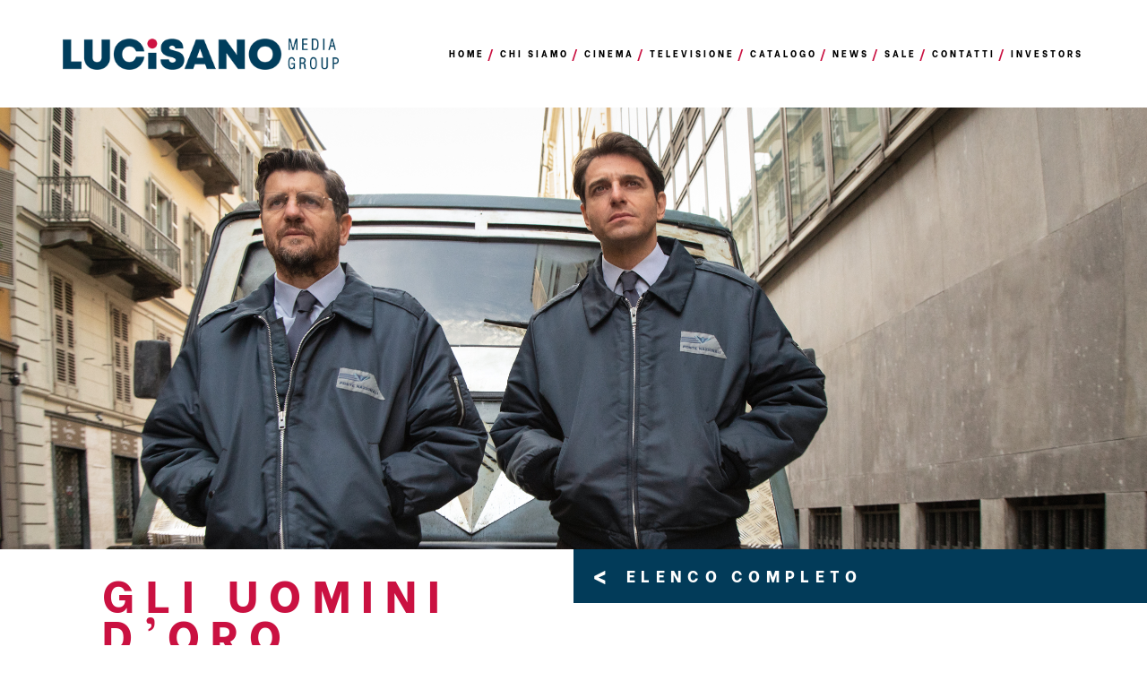

--- FILE ---
content_type: text/html; charset=UTF-8
request_url: https://lucisanomediagroup.com/film/gli-uomini-doro/
body_size: 26537
content:
<!DOCTYPE html>
<html lang="en-US">
<head>
    <title>Lucisano Media Group &raquo; Gli uomini d’oro - Lucisano Media Group</title>
<link data-rocket-preload as="style" href="https://fonts.googleapis.com/css?family=Be%20Vietnam%3A100%2C300%2C400%2C500%2C600%2C700%2C800&#038;display=swap" rel="preload">
<link href="https://fonts.googleapis.com/css?family=Be%20Vietnam%3A100%2C300%2C400%2C500%2C600%2C700%2C800&#038;display=swap" media="print" onload="this.media=&#039;all&#039;" rel="stylesheet">
<noscript><link rel="stylesheet" href="https://fonts.googleapis.com/css?family=Be%20Vietnam%3A100%2C300%2C400%2C500%2C600%2C700%2C800&#038;display=swap"></noscript>
<link crossorigin data-rocket-preload as="font" href="https://fonts.gstatic.com/s/bevietnam/v10/FBVxdDflz-iPfoPuIC2iKsUX6mdg.woff2" rel="preload">
<link crossorigin data-rocket-preload as="font" href="https://fonts.gstatic.com/s/bevietnam/v10/FBVzdDflz-iPfoPuIC2iIqYn6A.woff2" rel="preload">
<link crossorigin data-rocket-preload as="font" href="https://fonts.gstatic.com/s/bevietnam/v10/FBVwdDflz-iPfoPuIC2iKlUE_UBFJg.woff2" rel="preload">
<link crossorigin data-rocket-preload as="font" href="https://fonts.gstatic.com/s/bevietnam/v10/FBVwdDflz-iPfoPuIC2iKh0C_UBFJg.woff2" rel="preload">
<link crossorigin data-rocket-preload as="font" href="https://fonts.gstatic.com/s/bevietnam/v10/FBVwdDflz-iPfoPuIC2iKgEB_UBFJg.woff2" rel="preload">
<link crossorigin data-rocket-preload as="font" href="https://use.fontawesome.com/releases/v5.5.0/webfonts/fa-brands-400.woff2" rel="preload">
<style id="wpr-usedcss">img:is([sizes=auto i],[sizes^="auto," i]){contain-intrinsic-size:3000px 1500px}img.emoji{display:inline!important;border:none!important;box-shadow:none!important;height:1em!important;width:1em!important;margin:0 .07em!important;vertical-align:-.1em!important;background:0 0!important;padding:0!important}:where(.wp-block-button__link){border-radius:9999px;box-shadow:none;padding:calc(.667em + 2px) calc(1.333em + 2px);text-decoration:none}:root :where(.wp-block-button .wp-block-button__link.is-style-outline),:root :where(.wp-block-button.is-style-outline>.wp-block-button__link){border:2px solid;padding:.667em 1.333em}:root :where(.wp-block-button .wp-block-button__link.is-style-outline:not(.has-text-color)),:root :where(.wp-block-button.is-style-outline>.wp-block-button__link:not(.has-text-color)){color:currentColor}:root :where(.wp-block-button .wp-block-button__link.is-style-outline:not(.has-background)),:root :where(.wp-block-button.is-style-outline>.wp-block-button__link:not(.has-background)){background-color:initial;background-image:none}:where(.wp-block-calendar table:not(.has-background) th){background:#ddd}:where(.wp-block-columns){margin-bottom:1.75em}:where(.wp-block-columns.has-background){padding:1.25em 2.375em}:where(.wp-block-post-comments input[type=submit]){border:none}:where(.wp-block-cover-image:not(.has-text-color)),:where(.wp-block-cover:not(.has-text-color)){color:#fff}:where(.wp-block-cover-image.is-light:not(.has-text-color)),:where(.wp-block-cover.is-light:not(.has-text-color)){color:#000}:root :where(.wp-block-cover h1:not(.has-text-color)),:root :where(.wp-block-cover h2:not(.has-text-color)),:root :where(.wp-block-cover h3:not(.has-text-color)),:root :where(.wp-block-cover h4:not(.has-text-color)),:root :where(.wp-block-cover h5:not(.has-text-color)),:root :where(.wp-block-cover h6:not(.has-text-color)),:root :where(.wp-block-cover p:not(.has-text-color)){color:inherit}:where(.wp-block-file){margin-bottom:1.5em}:where(.wp-block-file__button){border-radius:2em;display:inline-block;padding:.5em 1em}:where(.wp-block-file__button):is(a):active,:where(.wp-block-file__button):is(a):focus,:where(.wp-block-file__button):is(a):hover,:where(.wp-block-file__button):is(a):visited{box-shadow:none;color:#fff;opacity:.85;text-decoration:none}:where(.wp-block-group.wp-block-group-is-layout-constrained){position:relative}:root :where(.wp-block-image.is-style-rounded img,.wp-block-image .is-style-rounded img){border-radius:9999px}:where(.wp-block-latest-comments:not([style*=line-height] .wp-block-latest-comments__comment)){line-height:1.1}:where(.wp-block-latest-comments:not([style*=line-height] .wp-block-latest-comments__comment-excerpt p)){line-height:1.8}:root :where(.wp-block-latest-posts.is-grid){padding:0}:root :where(.wp-block-latest-posts.wp-block-latest-posts__list){padding-left:0}ul{box-sizing:border-box}:root :where(.wp-block-list.has-background){padding:1.25em 2.375em}:where(.wp-block-navigation.has-background .wp-block-navigation-item a:not(.wp-element-button)),:where(.wp-block-navigation.has-background .wp-block-navigation-submenu a:not(.wp-element-button)){padding:.5em 1em}:where(.wp-block-navigation .wp-block-navigation__submenu-container .wp-block-navigation-item a:not(.wp-element-button)),:where(.wp-block-navigation .wp-block-navigation__submenu-container .wp-block-navigation-submenu a:not(.wp-element-button)),:where(.wp-block-navigation .wp-block-navigation__submenu-container .wp-block-navigation-submenu button.wp-block-navigation-item__content),:where(.wp-block-navigation .wp-block-navigation__submenu-container .wp-block-pages-list__item button.wp-block-navigation-item__content){padding:.5em 1em}:root :where(p.has-background){padding:1.25em 2.375em}:where(p.has-text-color:not(.has-link-color)) a{color:inherit}:where(.wp-block-post-comments-form) input:not([type=submit]),:where(.wp-block-post-comments-form) textarea{border:1px solid #949494;font-family:inherit;font-size:1em}:where(.wp-block-post-comments-form) input:where(:not([type=submit]):not([type=checkbox])),:where(.wp-block-post-comments-form) textarea{padding:calc(.667em + 2px)}:where(.wp-block-post-excerpt){box-sizing:border-box;margin-bottom:var(--wp--style--block-gap);margin-top:var(--wp--style--block-gap)}:where(.wp-block-preformatted.has-background){padding:1.25em 2.375em}:where(.wp-block-search__button){border:1px solid #ccc;padding:6px 10px}:where(.wp-block-search__input){font-family:inherit;font-size:inherit;font-style:inherit;font-weight:inherit;letter-spacing:inherit;line-height:inherit;text-transform:inherit}:where(.wp-block-search__button-inside .wp-block-search__inside-wrapper){border:1px solid #949494;box-sizing:border-box;padding:4px}:where(.wp-block-search__button-inside .wp-block-search__inside-wrapper) .wp-block-search__input{border:none;border-radius:0;padding:0 4px}:where(.wp-block-search__button-inside .wp-block-search__inside-wrapper) .wp-block-search__input:focus{outline:0}:where(.wp-block-search__button-inside .wp-block-search__inside-wrapper) :where(.wp-block-search__button){padding:4px 8px}:root :where(.wp-block-separator.is-style-dots){height:auto;line-height:1;text-align:center}:root :where(.wp-block-separator.is-style-dots):before{color:currentColor;content:"···";font-family:serif;font-size:1.5em;letter-spacing:2em;padding-left:2em}:root :where(.wp-block-site-logo.is-style-rounded){border-radius:9999px}:where(.wp-block-social-links:not(.is-style-logos-only)) .wp-social-link{background-color:#f0f0f0;color:#444}:where(.wp-block-social-links:not(.is-style-logos-only)) .wp-social-link-amazon{background-color:#f90;color:#fff}:where(.wp-block-social-links:not(.is-style-logos-only)) .wp-social-link-bandcamp{background-color:#1ea0c3;color:#fff}:where(.wp-block-social-links:not(.is-style-logos-only)) .wp-social-link-behance{background-color:#0757fe;color:#fff}:where(.wp-block-social-links:not(.is-style-logos-only)) .wp-social-link-bluesky{background-color:#0a7aff;color:#fff}:where(.wp-block-social-links:not(.is-style-logos-only)) .wp-social-link-codepen{background-color:#1e1f26;color:#fff}:where(.wp-block-social-links:not(.is-style-logos-only)) .wp-social-link-deviantart{background-color:#02e49b;color:#fff}:where(.wp-block-social-links:not(.is-style-logos-only)) .wp-social-link-discord{background-color:#5865f2;color:#fff}:where(.wp-block-social-links:not(.is-style-logos-only)) .wp-social-link-dribbble{background-color:#e94c89;color:#fff}:where(.wp-block-social-links:not(.is-style-logos-only)) .wp-social-link-dropbox{background-color:#4280ff;color:#fff}:where(.wp-block-social-links:not(.is-style-logos-only)) .wp-social-link-etsy{background-color:#f45800;color:#fff}:where(.wp-block-social-links:not(.is-style-logos-only)) .wp-social-link-facebook{background-color:#0866ff;color:#fff}:where(.wp-block-social-links:not(.is-style-logos-only)) .wp-social-link-fivehundredpx{background-color:#000;color:#fff}:where(.wp-block-social-links:not(.is-style-logos-only)) .wp-social-link-flickr{background-color:#0461dd;color:#fff}:where(.wp-block-social-links:not(.is-style-logos-only)) .wp-social-link-foursquare{background-color:#e65678;color:#fff}:where(.wp-block-social-links:not(.is-style-logos-only)) .wp-social-link-github{background-color:#24292d;color:#fff}:where(.wp-block-social-links:not(.is-style-logos-only)) .wp-social-link-goodreads{background-color:#eceadd;color:#382110}:where(.wp-block-social-links:not(.is-style-logos-only)) .wp-social-link-google{background-color:#ea4434;color:#fff}:where(.wp-block-social-links:not(.is-style-logos-only)) .wp-social-link-gravatar{background-color:#1d4fc4;color:#fff}:where(.wp-block-social-links:not(.is-style-logos-only)) .wp-social-link-instagram{background-color:#f00075;color:#fff}:where(.wp-block-social-links:not(.is-style-logos-only)) .wp-social-link-lastfm{background-color:#e21b24;color:#fff}:where(.wp-block-social-links:not(.is-style-logos-only)) .wp-social-link-linkedin{background-color:#0d66c2;color:#fff}:where(.wp-block-social-links:not(.is-style-logos-only)) .wp-social-link-mastodon{background-color:#3288d4;color:#fff}:where(.wp-block-social-links:not(.is-style-logos-only)) .wp-social-link-medium{background-color:#000;color:#fff}:where(.wp-block-social-links:not(.is-style-logos-only)) .wp-social-link-meetup{background-color:#f6405f;color:#fff}:where(.wp-block-social-links:not(.is-style-logos-only)) .wp-social-link-patreon{background-color:#000;color:#fff}:where(.wp-block-social-links:not(.is-style-logos-only)) .wp-social-link-pinterest{background-color:#e60122;color:#fff}:where(.wp-block-social-links:not(.is-style-logos-only)) .wp-social-link-pocket{background-color:#ef4155;color:#fff}:where(.wp-block-social-links:not(.is-style-logos-only)) .wp-social-link-reddit{background-color:#ff4500;color:#fff}:where(.wp-block-social-links:not(.is-style-logos-only)) .wp-social-link-skype{background-color:#0478d7;color:#fff}:where(.wp-block-social-links:not(.is-style-logos-only)) .wp-social-link-snapchat{background-color:#fefc00;color:#fff;stroke:#000}:where(.wp-block-social-links:not(.is-style-logos-only)) .wp-social-link-soundcloud{background-color:#ff5600;color:#fff}:where(.wp-block-social-links:not(.is-style-logos-only)) .wp-social-link-spotify{background-color:#1bd760;color:#fff}:where(.wp-block-social-links:not(.is-style-logos-only)) .wp-social-link-telegram{background-color:#2aabee;color:#fff}:where(.wp-block-social-links:not(.is-style-logos-only)) .wp-social-link-threads{background-color:#000;color:#fff}:where(.wp-block-social-links:not(.is-style-logos-only)) .wp-social-link-tiktok{background-color:#000;color:#fff}:where(.wp-block-social-links:not(.is-style-logos-only)) .wp-social-link-tumblr{background-color:#011835;color:#fff}:where(.wp-block-social-links:not(.is-style-logos-only)) .wp-social-link-twitch{background-color:#6440a4;color:#fff}:where(.wp-block-social-links:not(.is-style-logos-only)) .wp-social-link-twitter{background-color:#1da1f2;color:#fff}:where(.wp-block-social-links:not(.is-style-logos-only)) .wp-social-link-vimeo{background-color:#1eb7ea;color:#fff}:where(.wp-block-social-links:not(.is-style-logos-only)) .wp-social-link-vk{background-color:#4680c2;color:#fff}:where(.wp-block-social-links:not(.is-style-logos-only)) .wp-social-link-wordpress{background-color:#3499cd;color:#fff}:where(.wp-block-social-links:not(.is-style-logos-only)) .wp-social-link-whatsapp{background-color:#25d366;color:#fff}:where(.wp-block-social-links:not(.is-style-logos-only)) .wp-social-link-x{background-color:#000;color:#fff}:where(.wp-block-social-links:not(.is-style-logos-only)) .wp-social-link-yelp{background-color:#d32422;color:#fff}:where(.wp-block-social-links:not(.is-style-logos-only)) .wp-social-link-youtube{background-color:red;color:#fff}:where(.wp-block-social-links.is-style-logos-only) .wp-social-link{background:0 0}:where(.wp-block-social-links.is-style-logos-only) .wp-social-link svg{height:1.25em;width:1.25em}:where(.wp-block-social-links.is-style-logos-only) .wp-social-link-amazon{color:#f90}:where(.wp-block-social-links.is-style-logos-only) .wp-social-link-bandcamp{color:#1ea0c3}:where(.wp-block-social-links.is-style-logos-only) .wp-social-link-behance{color:#0757fe}:where(.wp-block-social-links.is-style-logos-only) .wp-social-link-bluesky{color:#0a7aff}:where(.wp-block-social-links.is-style-logos-only) .wp-social-link-codepen{color:#1e1f26}:where(.wp-block-social-links.is-style-logos-only) .wp-social-link-deviantart{color:#02e49b}:where(.wp-block-social-links.is-style-logos-only) .wp-social-link-discord{color:#5865f2}:where(.wp-block-social-links.is-style-logos-only) .wp-social-link-dribbble{color:#e94c89}:where(.wp-block-social-links.is-style-logos-only) .wp-social-link-dropbox{color:#4280ff}:where(.wp-block-social-links.is-style-logos-only) .wp-social-link-etsy{color:#f45800}:where(.wp-block-social-links.is-style-logos-only) .wp-social-link-facebook{color:#0866ff}:where(.wp-block-social-links.is-style-logos-only) .wp-social-link-fivehundredpx{color:#000}:where(.wp-block-social-links.is-style-logos-only) .wp-social-link-flickr{color:#0461dd}:where(.wp-block-social-links.is-style-logos-only) .wp-social-link-foursquare{color:#e65678}:where(.wp-block-social-links.is-style-logos-only) .wp-social-link-github{color:#24292d}:where(.wp-block-social-links.is-style-logos-only) .wp-social-link-goodreads{color:#382110}:where(.wp-block-social-links.is-style-logos-only) .wp-social-link-google{color:#ea4434}:where(.wp-block-social-links.is-style-logos-only) .wp-social-link-gravatar{color:#1d4fc4}:where(.wp-block-social-links.is-style-logos-only) .wp-social-link-instagram{color:#f00075}:where(.wp-block-social-links.is-style-logos-only) .wp-social-link-lastfm{color:#e21b24}:where(.wp-block-social-links.is-style-logos-only) .wp-social-link-linkedin{color:#0d66c2}:where(.wp-block-social-links.is-style-logos-only) .wp-social-link-mastodon{color:#3288d4}:where(.wp-block-social-links.is-style-logos-only) .wp-social-link-medium{color:#000}:where(.wp-block-social-links.is-style-logos-only) .wp-social-link-meetup{color:#f6405f}:where(.wp-block-social-links.is-style-logos-only) .wp-social-link-patreon{color:#000}:where(.wp-block-social-links.is-style-logos-only) .wp-social-link-pinterest{color:#e60122}:where(.wp-block-social-links.is-style-logos-only) .wp-social-link-pocket{color:#ef4155}:where(.wp-block-social-links.is-style-logos-only) .wp-social-link-reddit{color:#ff4500}:where(.wp-block-social-links.is-style-logos-only) .wp-social-link-skype{color:#0478d7}:where(.wp-block-social-links.is-style-logos-only) .wp-social-link-snapchat{color:#fff;stroke:#000}:where(.wp-block-social-links.is-style-logos-only) .wp-social-link-soundcloud{color:#ff5600}:where(.wp-block-social-links.is-style-logos-only) .wp-social-link-spotify{color:#1bd760}:where(.wp-block-social-links.is-style-logos-only) .wp-social-link-telegram{color:#2aabee}:where(.wp-block-social-links.is-style-logos-only) .wp-social-link-threads{color:#000}:where(.wp-block-social-links.is-style-logos-only) .wp-social-link-tiktok{color:#000}:where(.wp-block-social-links.is-style-logos-only) .wp-social-link-tumblr{color:#011835}:where(.wp-block-social-links.is-style-logos-only) .wp-social-link-twitch{color:#6440a4}:where(.wp-block-social-links.is-style-logos-only) .wp-social-link-twitter{color:#1da1f2}:where(.wp-block-social-links.is-style-logos-only) .wp-social-link-vimeo{color:#1eb7ea}:where(.wp-block-social-links.is-style-logos-only) .wp-social-link-vk{color:#4680c2}:where(.wp-block-social-links.is-style-logos-only) .wp-social-link-whatsapp{color:#25d366}:where(.wp-block-social-links.is-style-logos-only) .wp-social-link-wordpress{color:#3499cd}:where(.wp-block-social-links.is-style-logos-only) .wp-social-link-x{color:#000}:where(.wp-block-social-links.is-style-logos-only) .wp-social-link-yelp{color:#d32422}:where(.wp-block-social-links.is-style-logos-only) .wp-social-link-youtube{color:red}:root :where(.wp-block-social-links .wp-social-link a){padding:.25em}:root :where(.wp-block-social-links.is-style-logos-only .wp-social-link a){padding:0}:root :where(.wp-block-social-links.is-style-pill-shape .wp-social-link a){padding-left:.6666666667em;padding-right:.6666666667em}:root :where(.wp-block-tag-cloud.is-style-outline){display:flex;flex-wrap:wrap;gap:1ch}:root :where(.wp-block-tag-cloud.is-style-outline a){border:1px solid;font-size:unset!important;margin-right:0;padding:1ch 2ch;text-decoration:none!important}:root :where(.wp-block-table-of-contents){box-sizing:border-box}:where(.wp-block-term-description){box-sizing:border-box;margin-bottom:var(--wp--style--block-gap);margin-top:var(--wp--style--block-gap)}:where(pre.wp-block-verse){font-family:inherit}:root{--wp--preset--font-size--normal:16px;--wp--preset--font-size--huge:42px}html :where(.has-border-color){border-style:solid}html :where([style*=border-top-color]){border-top-style:solid}html :where([style*=border-right-color]){border-right-style:solid}html :where([style*=border-bottom-color]){border-bottom-style:solid}html :where([style*=border-left-color]){border-left-style:solid}html :where([style*=border-width]){border-style:solid}html :where([style*=border-top-width]){border-top-style:solid}html :where([style*=border-right-width]){border-right-style:solid}html :where([style*=border-bottom-width]){border-bottom-style:solid}html :where([style*=border-left-width]){border-left-style:solid}html :where(img[class*=wp-image-]){height:auto;max-width:100%}:where(figure){margin:0 0 1em}html :where(.is-position-sticky){--wp-admin--admin-bar--position-offset:var(--wp-admin--admin-bar--height,0px)}@media screen and (max-width:600px){html :where(.is-position-sticky){--wp-admin--admin-bar--position-offset:0px}}:root{--wp--preset--aspect-ratio--square:1;--wp--preset--aspect-ratio--4-3:4/3;--wp--preset--aspect-ratio--3-4:3/4;--wp--preset--aspect-ratio--3-2:3/2;--wp--preset--aspect-ratio--2-3:2/3;--wp--preset--aspect-ratio--16-9:16/9;--wp--preset--aspect-ratio--9-16:9/16;--wp--preset--color--black:#000000;--wp--preset--color--cyan-bluish-gray:#abb8c3;--wp--preset--color--white:#ffffff;--wp--preset--color--pale-pink:#f78da7;--wp--preset--color--vivid-red:#cf2e2e;--wp--preset--color--luminous-vivid-orange:#ff6900;--wp--preset--color--luminous-vivid-amber:#fcb900;--wp--preset--color--light-green-cyan:#7bdcb5;--wp--preset--color--vivid-green-cyan:#00d084;--wp--preset--color--pale-cyan-blue:#8ed1fc;--wp--preset--color--vivid-cyan-blue:#0693e3;--wp--preset--color--vivid-purple:#9b51e0;--wp--preset--gradient--vivid-cyan-blue-to-vivid-purple:linear-gradient(135deg,rgba(6, 147, 227, 1) 0%,rgb(155, 81, 224) 100%);--wp--preset--gradient--light-green-cyan-to-vivid-green-cyan:linear-gradient(135deg,rgb(122, 220, 180) 0%,rgb(0, 208, 130) 100%);--wp--preset--gradient--luminous-vivid-amber-to-luminous-vivid-orange:linear-gradient(135deg,rgba(252, 185, 0, 1) 0%,rgba(255, 105, 0, 1) 100%);--wp--preset--gradient--luminous-vivid-orange-to-vivid-red:linear-gradient(135deg,rgba(255, 105, 0, 1) 0%,rgb(207, 46, 46) 100%);--wp--preset--gradient--very-light-gray-to-cyan-bluish-gray:linear-gradient(135deg,rgb(238, 238, 238) 0%,rgb(169, 184, 195) 100%);--wp--preset--gradient--cool-to-warm-spectrum:linear-gradient(135deg,rgb(74, 234, 220) 0%,rgb(151, 120, 209) 20%,rgb(207, 42, 186) 40%,rgb(238, 44, 130) 60%,rgb(251, 105, 98) 80%,rgb(254, 248, 76) 100%);--wp--preset--gradient--blush-light-purple:linear-gradient(135deg,rgb(255, 206, 236) 0%,rgb(152, 150, 240) 100%);--wp--preset--gradient--blush-bordeaux:linear-gradient(135deg,rgb(254, 205, 165) 0%,rgb(254, 45, 45) 50%,rgb(107, 0, 62) 100%);--wp--preset--gradient--luminous-dusk:linear-gradient(135deg,rgb(255, 203, 112) 0%,rgb(199, 81, 192) 50%,rgb(65, 88, 208) 100%);--wp--preset--gradient--pale-ocean:linear-gradient(135deg,rgb(255, 245, 203) 0%,rgb(182, 227, 212) 50%,rgb(51, 167, 181) 100%);--wp--preset--gradient--electric-grass:linear-gradient(135deg,rgb(202, 248, 128) 0%,rgb(113, 206, 126) 100%);--wp--preset--gradient--midnight:linear-gradient(135deg,rgb(2, 3, 129) 0%,rgb(40, 116, 252) 100%);--wp--preset--font-size--small:13px;--wp--preset--font-size--medium:20px;--wp--preset--font-size--large:36px;--wp--preset--font-size--x-large:42px;--wp--preset--spacing--20:0.44rem;--wp--preset--spacing--30:0.67rem;--wp--preset--spacing--40:1rem;--wp--preset--spacing--50:1.5rem;--wp--preset--spacing--60:2.25rem;--wp--preset--spacing--70:3.38rem;--wp--preset--spacing--80:5.06rem;--wp--preset--shadow--natural:6px 6px 9px rgba(0, 0, 0, .2);--wp--preset--shadow--deep:12px 12px 50px rgba(0, 0, 0, .4);--wp--preset--shadow--sharp:6px 6px 0px rgba(0, 0, 0, .2);--wp--preset--shadow--outlined:6px 6px 0px -3px rgba(255, 255, 255, 1),6px 6px rgba(0, 0, 0, 1);--wp--preset--shadow--crisp:6px 6px 0px rgba(0, 0, 0, 1)}:where(.is-layout-flex){gap:.5em}:where(.is-layout-grid){gap:.5em}:where(.wp-block-post-template.is-layout-flex){gap:1.25em}:where(.wp-block-post-template.is-layout-grid){gap:1.25em}:where(.wp-block-columns.is-layout-flex){gap:2em}:where(.wp-block-columns.is-layout-grid){gap:2em}:root :where(.wp-block-pullquote){font-size:1.5em;line-height:1.6}@font-face{font-family:'Be Vietnam';font-style:normal;font-weight:100;font-display:swap;src:url(https://fonts.gstatic.com/s/bevietnam/v10/FBVxdDflz-iPfoPuIC2iKsUX6mdg.woff2) format('woff2');unicode-range:U+0000-00FF,U+0131,U+0152-0153,U+02BB-02BC,U+02C6,U+02DA,U+02DC,U+0304,U+0308,U+0329,U+2000-206F,U+20AC,U+2122,U+2191,U+2193,U+2212,U+2215,U+FEFF,U+FFFD}@font-face{font-family:'Be Vietnam';font-style:normal;font-weight:400;font-display:swap;src:url(https://fonts.gstatic.com/s/bevietnam/v10/FBVzdDflz-iPfoPuIC2iIqYn6A.woff2) format('woff2');unicode-range:U+0000-00FF,U+0131,U+0152-0153,U+02BB-02BC,U+02C6,U+02DA,U+02DC,U+0304,U+0308,U+0329,U+2000-206F,U+20AC,U+2122,U+2191,U+2193,U+2212,U+2215,U+FEFF,U+FFFD}@font-face{font-family:'Be Vietnam';font-style:normal;font-weight:500;font-display:swap;src:url(https://fonts.gstatic.com/s/bevietnam/v10/FBVwdDflz-iPfoPuIC2iKlUE_UBFJg.woff2) format('woff2');unicode-range:U+0000-00FF,U+0131,U+0152-0153,U+02BB-02BC,U+02C6,U+02DA,U+02DC,U+0304,U+0308,U+0329,U+2000-206F,U+20AC,U+2122,U+2191,U+2193,U+2212,U+2215,U+FEFF,U+FFFD}@font-face{font-family:'Be Vietnam';font-style:normal;font-weight:700;font-display:swap;src:url(https://fonts.gstatic.com/s/bevietnam/v10/FBVwdDflz-iPfoPuIC2iKh0C_UBFJg.woff2) format('woff2');unicode-range:U+0000-00FF,U+0131,U+0152-0153,U+02BB-02BC,U+02C6,U+02DA,U+02DC,U+0304,U+0308,U+0329,U+2000-206F,U+20AC,U+2122,U+2191,U+2193,U+2212,U+2215,U+FEFF,U+FFFD}@font-face{font-family:'Be Vietnam';font-style:normal;font-weight:800;font-display:swap;src:url(https://fonts.gstatic.com/s/bevietnam/v10/FBVwdDflz-iPfoPuIC2iKgEB_UBFJg.woff2) format('woff2');unicode-range:U+0000-00FF,U+0131,U+0152-0153,U+02BB-02BC,U+02C6,U+02DA,U+02DC,U+0304,U+0308,U+0329,U+2000-206F,U+20AC,U+2122,U+2191,U+2193,U+2212,U+2215,U+FEFF,U+FFFD}:root{--blue:#007bff;--indigo:#6610f2;--purple:#6f42c1;--pink:#e83e8c;--red:#dc3545;--orange:#fd7e14;--yellow:#ffc107;--green:#28a745;--teal:#20c997;--cyan:#17a2b8;--white:#fff;--gray:#6c757d;--gray-dark:#343a40;--primary:#007bff;--secondary:#6c757d;--success:#28a745;--info:#17a2b8;--warning:#ffc107;--danger:#dc3545;--light:#f8f9fa;--dark:#343a40;--breakpoint-xs:0;--breakpoint-sm:576px;--breakpoint-md:768px;--breakpoint-lg:992px;--breakpoint-xl:1200px;--font-family-sans-serif:-apple-system,BlinkMacSystemFont,"Segoe UI",Roboto,"Helvetica Neue",Arial,"Noto Sans",sans-serif,"Apple Color Emoji","Segoe UI Emoji","Segoe UI Symbol","Noto Color Emoji";--font-family-monospace:SFMono-Regular,Menlo,Monaco,Consolas,"Liberation Mono","Courier New",monospace}*,::after,::before{box-sizing:border-box}html{font-family:sans-serif;line-height:1.15;-webkit-text-size-adjust:100%;-webkit-tap-highlight-color:transparent}footer,header,nav,section{display:block}body{margin:0;font-family:-apple-system,BlinkMacSystemFont,"Segoe UI",Roboto,"Helvetica Neue",Arial,"Noto Sans",sans-serif,"Apple Color Emoji","Segoe UI Emoji","Segoe UI Symbol","Noto Color Emoji";font-size:1rem;font-weight:400;line-height:1.5;color:#212529;text-align:left;background-color:#fff}[tabindex="-1"]:focus{outline:0!important}hr{box-sizing:content-box;height:0;overflow:visible}h1,h2,h3,h5{margin-top:0;margin-bottom:.5rem}p{margin-top:0;margin-bottom:1rem}ul{margin-top:0;margin-bottom:1rem}ul ul{margin-bottom:0}strong{font-weight:bolder}a{color:#007bff;text-decoration:none;background-color:transparent}a:hover{color:#0056b3;text-decoration:underline}a:not([href]):not([tabindex]){color:inherit;text-decoration:none}a:not([href]):not([tabindex]):focus,a:not([href]):not([tabindex]):hover{color:inherit;text-decoration:none}a:not([href]):not([tabindex]):focus{outline:0}code{font-family:SFMono-Regular,Menlo,Monaco,Consolas,"Liberation Mono","Courier New",monospace;font-size:1em}img{vertical-align:middle;border-style:none}svg{overflow:hidden;vertical-align:middle}table{border-collapse:collapse}th{text-align:inherit}label{display:inline-block;margin-bottom:.5rem}button{border-radius:0}button:focus{outline:dotted 1px;outline:-webkit-focus-ring-color auto 5px}button,input,optgroup,select,textarea{margin:0;font-family:inherit;font-size:inherit;line-height:inherit}button,input{overflow:visible}button,select{text-transform:none}select{word-wrap:normal}[type=button],[type=reset],[type=submit],button{-webkit-appearance:button}[type=button]:not(:disabled),[type=reset]:not(:disabled),[type=submit]:not(:disabled),button:not(:disabled){cursor:pointer}[type=button]::-moz-focus-inner,[type=reset]::-moz-focus-inner,[type=submit]::-moz-focus-inner,button::-moz-focus-inner{padding:0;border-style:none}input[type=checkbox],input[type=radio]{box-sizing:border-box;padding:0}input[type=time]{-webkit-appearance:listbox}textarea{overflow:auto;resize:vertical}fieldset{min-width:0;padding:0;margin:0;border:0}legend{display:block;width:100%;max-width:100%;padding:0;margin-bottom:.5rem;font-size:1.5rem;line-height:inherit;color:inherit;white-space:normal}progress{vertical-align:baseline}[type=number]::-webkit-inner-spin-button,[type=number]::-webkit-outer-spin-button{height:auto}::-webkit-file-upload-button{font:inherit;-webkit-appearance:button}template{display:none}[hidden]{display:none!important}.h2,h1,h2,h3,h5{margin-bottom:.5rem;font-weight:500;line-height:1.2}h1{font-size:2.5rem}.h2,h2{font-size:2rem}h3{font-size:1.75rem}h5{font-size:1.25rem}hr{margin-top:1rem;margin-bottom:1rem;border:0;border-top:1px solid rgba(0,0,0,.1)}.img-fluid{max-width:100%;height:auto}code{font-size:87.5%;color:#e83e8c;word-break:break-word}a>code{color:inherit}.container{width:100%;padding-right:15px;padding-left:15px;margin-right:auto;margin-left:auto}@media (min-width:576px){.container{max-width:540px}}@media (min-width:768px){.container{max-width:720px}}@media (min-width:992px){.container{max-width:960px}}@media (min-width:1200px){.container{max-width:1140px}}.row{display:-ms-flexbox;display:flex;-ms-flex-wrap:wrap;flex-wrap:wrap;margin-right:-15px;margin-left:-15px}.no-gutters{margin-right:0;margin-left:0}.no-gutters>[class*=col-]{padding-right:0;padding-left:0}.col-12,.col-6,.col-lg-2,.col-lg-5,.col-lg-6,.col-md-4,.col-md-6{position:relative;width:100%;padding-right:15px;padding-left:15px}.col-6{-ms-flex:0 0 50%;flex:0 0 50%;max-width:50%}.col-12{-ms-flex:0 0 100%;flex:0 0 100%;max-width:100%}.order-1{-ms-flex-order:1;order:1}@media (min-width:768px){.col-md-4{-ms-flex:0 0 33.333333%;flex:0 0 33.333333%;max-width:33.333333%}.col-md-6{-ms-flex:0 0 50%;flex:0 0 50%;max-width:50%}}@media (min-width:992px){.col-lg-2{-ms-flex:0 0 16.666667%;flex:0 0 16.666667%;max-width:16.666667%}.col-lg-5{-ms-flex:0 0 41.666667%;flex:0 0 41.666667%;max-width:41.666667%}.col-lg-6{-ms-flex:0 0 50%;flex:0 0 50%;max-width:50%}.order-lg-0{-ms-flex-order:0;order:0}}.table{width:100%;margin-bottom:1rem;color:#212529}.table th{padding:.75rem;vertical-align:top;border-top:1px solid #dee2e6}.table tbody+tbody{border-top:2px solid #dee2e6}.form-control{display:block;width:100%;height:calc(1.5em + .75rem + 2px);padding:.375rem .75rem;font-size:1rem;font-weight:400;line-height:1.5;color:#495057;background-color:#fff;background-clip:padding-box;border:1px solid #ced4da;border-radius:.25rem;transition:border-color .15s ease-in-out,box-shadow .15s ease-in-out}@media (prefers-reduced-motion:reduce){.form-control{transition:none}}.form-control::-ms-expand{background-color:transparent;border:0}.form-control:focus{color:#495057;background-color:#fff;border-color:#80bdff;outline:0;box-shadow:0 0 0 .2rem rgba(0,123,255,.25)}.form-control::-webkit-input-placeholder{color:#6c757d;opacity:1}.form-control::-moz-placeholder{color:#6c757d;opacity:1}.form-control:-ms-input-placeholder{color:#6c757d;opacity:1}.form-control::-ms-input-placeholder{color:#6c757d;opacity:1}.form-control::placeholder{color:#6c757d;opacity:1}.form-control:disabled{background-color:#e9ecef;opacity:1}select.form-control:focus::-ms-value{color:#495057;background-color:#fff}select.form-control[multiple],select.form-control[size]{height:auto}textarea.form-control{height:auto}.btn{display:inline-block;font-weight:400;color:#212529;text-align:center;vertical-align:middle;-webkit-user-select:none;-moz-user-select:none;-ms-user-select:none;user-select:none;background-color:transparent;border:1px solid transparent;padding:.375rem .75rem;font-size:1rem;line-height:1.5;border-radius:.25rem;transition:color .15s ease-in-out,background-color .15s ease-in-out,border-color .15s ease-in-out,box-shadow .15s ease-in-out}@media (prefers-reduced-motion:reduce){.btn{transition:none}}.btn:hover{color:#212529;text-decoration:none}.btn.focus,.btn:focus{outline:0;box-shadow:0 0 0 .2rem rgba(0,123,255,.25)}.btn.disabled,.btn:disabled{opacity:.65}a.btn.disabled,fieldset:disabled a.btn{pointer-events:none}.fade{transition:opacity .15s linear}@media (prefers-reduced-motion:reduce){.fade{transition:none}}.fade:not(.show){opacity:0}.collapse:not(.show){display:none}.collapsing{position:relative;height:0;overflow:hidden;transition:height .35s ease}.dropdown,.dropleft,.dropright,.dropup{position:relative}.dropdown-toggle{white-space:nowrap}.dropdown-toggle::after{display:inline-block;margin-left:.255em;vertical-align:.255em;content:"";border-top:.3em solid;border-right:.3em solid transparent;border-bottom:0;border-left:.3em solid transparent}.dropdown-toggle:empty::after{margin-left:0}.dropdown-menu{position:absolute;top:100%;left:0;z-index:1000;display:none;float:left;min-width:10rem;padding:.5rem 0;margin:.125rem 0 0;font-size:1rem;color:#212529;text-align:left;list-style:none;background-color:#fff;background-clip:padding-box;border:1px solid rgba(0,0,0,.15);border-radius:.25rem}.dropdown-menu-right{right:0;left:auto}.dropup .dropdown-menu{top:auto;bottom:100%;margin-top:0;margin-bottom:.125rem}.dropup .dropdown-toggle::after{display:inline-block;margin-left:.255em;vertical-align:.255em;content:"";border-top:0;border-right:.3em solid transparent;border-bottom:.3em solid;border-left:.3em solid transparent}.dropup .dropdown-toggle:empty::after{margin-left:0}.dropright .dropdown-menu{top:0;right:auto;left:100%;margin-top:0;margin-left:.125rem}.dropright .dropdown-toggle::after{display:inline-block;margin-left:.255em;vertical-align:.255em;content:"";border-top:.3em solid transparent;border-right:0;border-bottom:.3em solid transparent;border-left:.3em solid}.dropright .dropdown-toggle:empty::after{margin-left:0}.dropright .dropdown-toggle::after{vertical-align:0}.dropleft .dropdown-menu{top:0;right:100%;left:auto;margin-top:0;margin-right:.125rem}.dropleft .dropdown-toggle::after{display:inline-block;margin-left:.255em;vertical-align:.255em;content:""}.dropleft .dropdown-toggle::after{display:none}.dropleft .dropdown-toggle::before{display:inline-block;margin-right:.255em;vertical-align:.255em;content:"";border-top:.3em solid transparent;border-right:.3em solid;border-bottom:.3em solid transparent}.dropleft .dropdown-toggle:empty::after{margin-left:0}.dropleft .dropdown-toggle::before{vertical-align:0}.dropdown-menu[x-placement^=bottom],.dropdown-menu[x-placement^=left],.dropdown-menu[x-placement^=right],.dropdown-menu[x-placement^=top]{right:auto;bottom:auto}.dropdown-item{display:block;width:100%;padding:.25rem 1.5rem;clear:both;font-weight:400;color:#212529;text-align:inherit;white-space:nowrap;background-color:transparent;border:0}.dropdown-item:focus,.dropdown-item:hover{color:#16181b;text-decoration:none;background-color:#f8f9fa}.dropdown-item.active,.dropdown-item:active{color:#fff;text-decoration:none;background-color:#007bff}.dropdown-item.disabled,.dropdown-item:disabled{color:#6c757d;pointer-events:none;background-color:transparent}.dropdown-menu.show{display:block}.nav{display:-ms-flexbox;display:flex;-ms-flex-wrap:wrap;flex-wrap:wrap;padding-left:0;margin-bottom:0;list-style:none}.nav-link{display:block;padding:.5rem 1rem}.nav-link:focus,.nav-link:hover{text-decoration:none}.nav-link.disabled{color:#6c757d;pointer-events:none;cursor:default}.navbar{position:relative;display:-ms-flexbox;display:flex;-ms-flex-wrap:wrap;flex-wrap:wrap;-ms-flex-align:center;align-items:center;-ms-flex-pack:justify;justify-content:space-between;padding:.5rem 1rem}.navbar>.container{display:-ms-flexbox;display:flex;-ms-flex-wrap:wrap;flex-wrap:wrap;-ms-flex-align:center;align-items:center;-ms-flex-pack:justify;justify-content:space-between}.navbar-brand{display:inline-block;padding-top:.3125rem;padding-bottom:.3125rem;margin-right:1rem;font-size:1.25rem;line-height:inherit;white-space:nowrap}.navbar-brand:focus,.navbar-brand:hover{text-decoration:none}.navbar-nav{display:-ms-flexbox;display:flex;-ms-flex-direction:column;flex-direction:column;padding-left:0;margin-bottom:0;list-style:none}.navbar-nav .nav-link{padding-right:0;padding-left:0}.navbar-nav .dropdown-menu{position:static;float:none}.navbar-collapse{-ms-flex-preferred-size:100%;flex-basis:100%;-ms-flex-positive:1;flex-grow:1;-ms-flex-align:center;align-items:center}.navbar-toggler{padding:.25rem .75rem;font-size:1.25rem;line-height:1;background-color:transparent;border:1px solid transparent;border-radius:.25rem}.navbar-toggler:focus,.navbar-toggler:hover{text-decoration:none}@media (max-width:991.98px){.navbar-expand-lg>.container{padding-right:0;padding-left:0}}@media (min-width:992px){.navbar-expand-lg{-ms-flex-flow:row nowrap;flex-flow:row nowrap;-ms-flex-pack:start;justify-content:flex-start}.navbar-expand-lg .navbar-nav{-ms-flex-direction:row;flex-direction:row}.navbar-expand-lg .navbar-nav .dropdown-menu{position:absolute}.navbar-expand-lg .navbar-nav .nav-link{padding-right:.5rem;padding-left:.5rem}.navbar-expand-lg>.container{-ms-flex-wrap:nowrap;flex-wrap:nowrap}.navbar-expand-lg .navbar-collapse{display:-ms-flexbox!important;display:flex!important;-ms-flex-preferred-size:auto;flex-basis:auto}.navbar-expand-lg .navbar-toggler{display:none}}.alert{position:relative;padding:.75rem 1.25rem;margin-bottom:1rem;border:1px solid transparent;border-radius:.25rem}.progress{display:-ms-flexbox;display:flex;height:1rem;overflow:hidden;font-size:.75rem;background-color:#e9ecef;border-radius:.25rem}.list-group{display:-ms-flexbox;display:flex;-ms-flex-direction:column;flex-direction:column;padding-left:0;margin-bottom:0}.list-group-item{position:relative;display:block;padding:.75rem 1.25rem;margin-bottom:-1px;background-color:#fff;border:1px solid rgba(0,0,0,.125)}.list-group-item:first-child{border-top-left-radius:.25rem;border-top-right-radius:.25rem}.list-group-item:last-child{margin-bottom:0;border-bottom-right-radius:.25rem;border-bottom-left-radius:.25rem}.list-group-item.disabled,.list-group-item:disabled{color:#6c757d;pointer-events:none;background-color:#fff}.list-group-item.active{z-index:2;color:#fff;background-color:#007bff;border-color:#007bff}.close{float:right;font-size:1.5rem;font-weight:700;line-height:1;color:#000;text-shadow:0 1px 0 #fff;opacity:.5}.close:hover{color:#000;text-decoration:none}.close:not(:disabled):not(.disabled):focus,.close:not(:disabled):not(.disabled):hover{opacity:.75}button.close{padding:0;background-color:transparent;border:0;-webkit-appearance:none;-moz-appearance:none;appearance:none}a.close.disabled{pointer-events:none}.toast{max-width:350px;overflow:hidden;font-size:.875rem;background-color:rgba(255,255,255,.85);background-clip:padding-box;border:1px solid rgba(0,0,0,.1);box-shadow:0 .25rem .75rem rgba(0,0,0,.1);-webkit-backdrop-filter:blur(10px);backdrop-filter:blur(10px);opacity:0;border-radius:.25rem}.toast:not(:last-child){margin-bottom:.75rem}.toast.showing{opacity:1}.toast.show{display:block;opacity:1}.toast.hide{display:none}.modal-open{overflow:hidden}.modal-open .modal{overflow-x:hidden;overflow-y:auto}.modal{position:fixed;top:0;left:0;z-index:1050;display:none;width:100%;height:100%;overflow:hidden;outline:0}.modal-dialog{position:relative;width:auto;margin:.5rem;pointer-events:none}.modal.fade .modal-dialog{transition:-webkit-transform .3s ease-out;transition:transform .3s ease-out;transition:transform .3s ease-out,-webkit-transform .3s ease-out;-webkit-transform:translate(0,-50px);transform:translate(0,-50px)}@media (prefers-reduced-motion:reduce){.collapsing{transition:none}.modal.fade .modal-dialog{transition:none}}.modal.show .modal-dialog{-webkit-transform:none;transform:none}.modal-dialog-scrollable{display:-ms-flexbox;display:flex;max-height:calc(100% - 1rem)}.modal-dialog-scrollable .modal-body{overflow-y:auto}.modal-backdrop{position:fixed;top:0;left:0;z-index:1040;width:100vw;height:100vh;background-color:#000}.modal-backdrop.fade{opacity:0}.modal-backdrop.show{opacity:.5}.modal-body{position:relative;-ms-flex:1 1 auto;flex:1 1 auto;padding:1rem}.modal-scrollbar-measure{position:absolute;top:-9999px;width:50px;height:50px;overflow:scroll}@media (min-width:576px){.modal-dialog{max-width:500px;margin:1.75rem auto}.modal-dialog-scrollable{max-height:calc(100% - 3.5rem)}}.tooltip{position:absolute;z-index:1070;display:block;margin:0;font-family:-apple-system,BlinkMacSystemFont,"Segoe UI",Roboto,"Helvetica Neue",Arial,"Noto Sans",sans-serif,"Apple Color Emoji","Segoe UI Emoji","Segoe UI Symbol","Noto Color Emoji";font-style:normal;font-weight:400;line-height:1.5;text-align:left;text-align:start;text-decoration:none;text-shadow:none;text-transform:none;letter-spacing:normal;word-break:normal;word-spacing:normal;white-space:normal;line-break:auto;font-size:.875rem;word-wrap:break-word;opacity:0}.tooltip.show{opacity:.9}.tooltip .arrow{position:absolute;display:block;width:.8rem;height:.4rem}.tooltip .arrow::before{position:absolute;content:"";border-color:transparent;border-style:solid}.tooltip-inner{max-width:200px;padding:.25rem .5rem;color:#fff;text-align:center;background-color:#000;border-radius:.25rem}.popover{position:absolute;top:0;left:0;z-index:1060;display:block;max-width:276px;font-family:-apple-system,BlinkMacSystemFont,"Segoe UI",Roboto,"Helvetica Neue",Arial,"Noto Sans",sans-serif,"Apple Color Emoji","Segoe UI Emoji","Segoe UI Symbol","Noto Color Emoji";font-style:normal;font-weight:400;line-height:1.5;text-align:left;text-align:start;text-decoration:none;text-shadow:none;text-transform:none;letter-spacing:normal;word-break:normal;word-spacing:normal;white-space:normal;line-break:auto;font-size:.875rem;word-wrap:break-word;background-color:#fff;background-clip:padding-box;border:1px solid rgba(0,0,0,.2);border-radius:.3rem}.popover .arrow{position:absolute;display:block;width:1rem;height:.5rem;margin:0 .3rem}.popover .arrow::after,.popover .arrow::before{position:absolute;display:block;content:"";border-color:transparent;border-style:solid}.popover-header{padding:.5rem .75rem;margin-bottom:0;font-size:1rem;background-color:#f7f7f7;border-bottom:1px solid #ebebeb;border-top-left-radius:calc(.3rem - 1px);border-top-right-radius:calc(.3rem - 1px)}.popover-header:empty{display:none}.popover-body{padding:.5rem .75rem;color:#212529}.carousel{position:relative}.carousel.pointer-event{-ms-touch-action:pan-y;touch-action:pan-y}.carousel-item{position:relative;display:none;float:left;width:100%;margin-right:-100%;-webkit-backface-visibility:hidden;backface-visibility:hidden;transition:-webkit-transform .6s ease-in-out;transition:transform .6s ease-in-out;transition:transform .6s ease-in-out,-webkit-transform .6s ease-in-out}.carousel-item-next,.carousel-item-prev,.carousel-item.active{display:block}.active.carousel-item-right,.carousel-item-next:not(.carousel-item-left){-webkit-transform:translateX(100%);transform:translateX(100%)}.active.carousel-item-left,.carousel-item-prev:not(.carousel-item-right){-webkit-transform:translateX(-100%);transform:translateX(-100%)}.carousel-indicators{position:absolute;right:0;bottom:0;left:0;z-index:15;display:-ms-flexbox;display:flex;-ms-flex-pack:center;justify-content:center;padding-left:0;margin-right:15%;margin-left:15%;list-style:none}.carousel-indicators li{box-sizing:content-box;-ms-flex:0 1 auto;flex:0 1 auto;width:30px;height:3px;margin-right:3px;margin-left:3px;text-indent:-999px;cursor:pointer;background-color:#fff;background-clip:padding-box;border-top:10px solid transparent;border-bottom:10px solid transparent;opacity:.5;transition:opacity .6s ease}@media (prefers-reduced-motion:reduce){.carousel-item{transition:none}.carousel-indicators li{transition:none}}.carousel-indicators .active{opacity:1}.border{border:1px solid #dee2e6!important}.embed-responsive{position:relative;display:block;width:100%;padding:0;overflow:hidden}.embed-responsive::before{display:block;content:""}.embed-responsive .embed-responsive-item,.embed-responsive iframe,.embed-responsive object,.embed-responsive video{position:absolute;top:0;bottom:0;left:0;width:100%;height:100%;border:0}.embed-responsive-16by9::before{padding-top:56.25%}@media (min-width:992px){.justify-content-lg-end{-ms-flex-pack:end!important;justify-content:flex-end!important}.justify-content-lg-between{-ms-flex-pack:justify!important;justify-content:space-between!important}.align-items-lg-end{-ms-flex-align:end!important;align-items:flex-end!important}}.position-static{position:static!important}@supports ((position:-webkit-sticky) or (position:sticky)){.sticky-top{position:-webkit-sticky;position:sticky;top:0;z-index:1020}}.mt-0{margin-top:0!important}@media (min-width:1200px){.ml-xl-auto{margin-left:auto!important}}.visible{visibility:visible!important}@media print{*,::after,::before{text-shadow:none!important;box-shadow:none!important}a:not(.btn){text-decoration:underline}img,tr{page-break-inside:avoid}h2,h3,p{orphans:3;widows:3}h2,h3{page-break-after:avoid}@page{size:a3}body{min-width:992px!important}.container{min-width:992px!important}.navbar{display:none}.table{border-collapse:collapse!important}.table th{background-color:#fff!important}}@-webkit-keyframes swing{20%{-webkit-transform:rotate3d(0,0,1,15deg);transform:rotate3d(0,0,1,15deg)}40%{-webkit-transform:rotate3d(0,0,1,-10deg);transform:rotate3d(0,0,1,-10deg)}60%{-webkit-transform:rotate3d(0,0,1,5deg);transform:rotate3d(0,0,1,5deg)}80%{-webkit-transform:rotate3d(0,0,1,-5deg);transform:rotate3d(0,0,1,-5deg)}to{-webkit-transform:rotate3d(0,0,1,0deg);transform:rotate3d(0,0,1,0deg)}}@keyframes swing{20%{-webkit-transform:rotate3d(0,0,1,15deg);transform:rotate3d(0,0,1,15deg)}40%{-webkit-transform:rotate3d(0,0,1,-10deg);transform:rotate3d(0,0,1,-10deg)}60%{-webkit-transform:rotate3d(0,0,1,5deg);transform:rotate3d(0,0,1,5deg)}80%{-webkit-transform:rotate3d(0,0,1,-5deg);transform:rotate3d(0,0,1,-5deg)}to{-webkit-transform:rotate3d(0,0,1,0deg);transform:rotate3d(0,0,1,0deg)}}.swing{-webkit-transform-origin:top center;transform-origin:top center;-webkit-animation-name:swing;animation-name:swing}@-webkit-keyframes fadeInDown{from{opacity:0;-webkit-transform:translate3d(0,-100%,0);transform:translate3d(0,-100%,0)}to{opacity:1;-webkit-transform:translate3d(0,0,0);transform:translate3d(0,0,0)}}@keyframes fadeInDown{from{opacity:0;-webkit-transform:translate3d(0,-100%,0);transform:translate3d(0,-100%,0)}to{opacity:1;-webkit-transform:translate3d(0,0,0);transform:translate3d(0,0,0)}}.fadeInDown{-webkit-animation-name:fadeInDown;animation-name:fadeInDown}@-webkit-keyframes fadeInUp{from{opacity:0;-webkit-transform:translate3d(0,100%,0);transform:translate3d(0,100%,0)}to{opacity:1;-webkit-transform:translate3d(0,0,0);transform:translate3d(0,0,0)}}@keyframes fadeInUp{from{opacity:0;-webkit-transform:translate3d(0,100%,0);transform:translate3d(0,100%,0)}to{opacity:1;-webkit-transform:translate3d(0,0,0);transform:translate3d(0,0,0)}}.fadeInUp{-webkit-animation-name:fadeInUp;animation-name:fadeInUp}@-webkit-keyframes flip{from{-webkit-transform:perspective(400px) scale3d(1,1,1) translate3d(0,0,0) rotate3d(0,1,0,-360deg);transform:perspective(400px) scale3d(1,1,1) translate3d(0,0,0) rotate3d(0,1,0,-360deg);-webkit-animation-timing-function:ease-out;animation-timing-function:ease-out}40%{-webkit-transform:perspective(400px) scale3d(1,1,1) translate3d(0,0,150px) rotate3d(0,1,0,-190deg);transform:perspective(400px) scale3d(1,1,1) translate3d(0,0,150px) rotate3d(0,1,0,-190deg);-webkit-animation-timing-function:ease-out;animation-timing-function:ease-out}50%{-webkit-transform:perspective(400px) scale3d(1,1,1) translate3d(0,0,150px) rotate3d(0,1,0,-170deg);transform:perspective(400px) scale3d(1,1,1) translate3d(0,0,150px) rotate3d(0,1,0,-170deg);-webkit-animation-timing-function:ease-in;animation-timing-function:ease-in}80%{-webkit-transform:perspective(400px) scale3d(.95,.95,.95) translate3d(0,0,0) rotate3d(0,1,0,0deg);transform:perspective(400px) scale3d(.95,.95,.95) translate3d(0,0,0) rotate3d(0,1,0,0deg);-webkit-animation-timing-function:ease-in;animation-timing-function:ease-in}to{-webkit-transform:perspective(400px) scale3d(1,1,1) translate3d(0,0,0) rotate3d(0,1,0,0deg);transform:perspective(400px) scale3d(1,1,1) translate3d(0,0,0) rotate3d(0,1,0,0deg);-webkit-animation-timing-function:ease-in;animation-timing-function:ease-in}}@keyframes flip{from{-webkit-transform:perspective(400px) scale3d(1,1,1) translate3d(0,0,0) rotate3d(0,1,0,-360deg);transform:perspective(400px) scale3d(1,1,1) translate3d(0,0,0) rotate3d(0,1,0,-360deg);-webkit-animation-timing-function:ease-out;animation-timing-function:ease-out}40%{-webkit-transform:perspective(400px) scale3d(1,1,1) translate3d(0,0,150px) rotate3d(0,1,0,-190deg);transform:perspective(400px) scale3d(1,1,1) translate3d(0,0,150px) rotate3d(0,1,0,-190deg);-webkit-animation-timing-function:ease-out;animation-timing-function:ease-out}50%{-webkit-transform:perspective(400px) scale3d(1,1,1) translate3d(0,0,150px) rotate3d(0,1,0,-170deg);transform:perspective(400px) scale3d(1,1,1) translate3d(0,0,150px) rotate3d(0,1,0,-170deg);-webkit-animation-timing-function:ease-in;animation-timing-function:ease-in}80%{-webkit-transform:perspective(400px) scale3d(.95,.95,.95) translate3d(0,0,0) rotate3d(0,1,0,0deg);transform:perspective(400px) scale3d(.95,.95,.95) translate3d(0,0,0) rotate3d(0,1,0,0deg);-webkit-animation-timing-function:ease-in;animation-timing-function:ease-in}to{-webkit-transform:perspective(400px) scale3d(1,1,1) translate3d(0,0,0) rotate3d(0,1,0,0deg);transform:perspective(400px) scale3d(1,1,1) translate3d(0,0,0) rotate3d(0,1,0,0deg);-webkit-animation-timing-function:ease-in;animation-timing-function:ease-in}}.animated.flip{-webkit-backface-visibility:visible;backface-visibility:visible;-webkit-animation-name:flip;animation-name:flip}.animated{-webkit-animation-duration:1s;animation-duration:1s;-webkit-animation-fill-mode:both;animation-fill-mode:both}.animated.fast{-webkit-animation-duration:.8s;animation-duration:.8s}.animated.slow{-webkit-animation-duration:2s;animation-duration:2s}@media (print),(prefers-reduced-motion:reduce){.animated{-webkit-animation-duration:1ms!important;animation-duration:1ms!important;-webkit-transition-duration:1ms!important;transition-duration:1ms!important;-webkit-animation-iteration-count:1!important;animation-iteration-count:1!important}}body.lb-disable-scrolling{overflow:hidden}.lightboxOverlay{position:absolute;top:0;left:0;z-index:9999;background-color:#000;opacity:.8;display:none}.lightbox{position:absolute;left:0;width:100%;z-index:10000;text-align:center;line-height:0;font-weight:400;outline:0}.lightbox .lb-image{display:block;height:auto;max-width:inherit;max-height:none;border-radius:3px;border:4px solid #fff}.lightbox a img{border:none}.lb-outerContainer{position:relative;width:250px;height:250px;margin:0 auto;border-radius:4px;background-color:#fff}.lb-outerContainer:after{content:"";display:table;clear:both}.lb-loader{position:absolute;top:43%;left:0;height:25%;width:100%;text-align:center;line-height:0}.lb-cancel{display:block;width:32px;height:32px;margin:0 auto;background:url(https://lucisanomediagroup.com/wp-content/themes/wp-framework/assets/images/loading.gif) no-repeat}.lb-nav{position:absolute;top:0;left:0;height:100%;width:100%;z-index:10}.lb-container>.nav{left:0}.lb-nav a{outline:0;background-image:url([data-uri])}.lb-next,.lb-prev{height:100%;cursor:pointer;display:block}.lb-nav a.lb-prev{width:34%;left:0;float:left;background:url(https://lucisanomediagroup.com/wp-content/themes/wp-framework/assets/images/prev.png) left 48% no-repeat;opacity:0;-webkit-transition:opacity .6s;-moz-transition:opacity .6s;-o-transition:opacity .6s;transition:opacity .6s}.lb-nav a.lb-prev:hover{opacity:1}.lb-nav a.lb-next{width:64%;right:0;float:right;background:url(https://lucisanomediagroup.com/wp-content/themes/wp-framework/assets/images/next.png) right 48% no-repeat;opacity:0;-webkit-transition:opacity .6s;-moz-transition:opacity .6s;-o-transition:opacity .6s;transition:opacity .6s}.lb-nav a.lb-next:hover{opacity:1}.lb-dataContainer{margin:0 auto;padding-top:5px;width:100%;border-bottom-left-radius:4px;border-bottom-right-radius:4px}.lb-dataContainer:after{content:"";display:table;clear:both}.lb-data{padding:0 4px;color:#ccc}.lb-data .lb-details{width:85%;float:left;text-align:left;line-height:1.1em}.lb-data .lb-caption{font-size:13px;font-weight:700;line-height:1em}.lb-data .lb-caption a{color:#4ae}.lb-data .lb-number{display:block;clear:left;padding-bottom:1em;font-size:12px;color:#999}.lb-data .lb-close{display:block;float:right;width:30px;height:30px;background:url(https://lucisanomediagroup.com/wp-content/themes/wp-framework/assets/images/close.png) top right no-repeat;text-align:right;outline:0;opacity:.7;-webkit-transition:opacity .2s;-moz-transition:opacity .2s;-o-transition:opacity .2s;transition:opacity .2s}.lb-data .lb-close:hover{cursor:pointer;opacity:1}.slick-slider{position:relative;display:block;box-sizing:border-box;-webkit-user-select:none;-moz-user-select:none;-ms-user-select:none;user-select:none;-webkit-touch-callout:none;-khtml-user-select:none;-ms-touch-action:pan-y;touch-action:pan-y;-webkit-tap-highlight-color:transparent}.slick-list{position:relative;display:block;overflow:hidden;margin:0;padding:0}.slick-list:focus{outline:0}.slick-list.dragging{cursor:pointer;cursor:hand}.slick-slider .slick-list,.slick-slider .slick-track{-webkit-transform:translate3d(0,0,0);-moz-transform:translate3d(0,0,0);-ms-transform:translate3d(0,0,0);-o-transform:translate3d(0,0,0);transform:translate3d(0,0,0)}.slick-track{position:relative;top:0;left:0;display:block;margin-left:auto;margin-right:auto}.slick-track:after,.slick-track:before{display:table;content:''}.slick-track:after{clear:both}.slick-loading .slick-track{visibility:hidden}.slick-slide{display:none;float:left;height:100%;min-height:1px}[dir=rtl] .slick-slide{float:right}.slick-slide img{display:block}.slick-slide.slick-loading img{display:none}.slick-slide.dragging img{pointer-events:none}.slick-initialized .slick-slide{display:block}.slick-loading .slick-slide{visibility:hidden}.slick-vertical .slick-slide{display:block;height:auto;border:1px solid transparent}.slick-arrow.slick-hidden{display:none}[data-simplebar]{position:relative;z-index:0;overflow:hidden!important;max-height:inherit;-webkit-overflow-scrolling:touch}[data-simplebar=init]{display:-webkit-box;display:-ms-flexbox;display:flex}.simplebar-scroll-content{overflow-x:hidden!important;overflow-y:scroll;min-width:100%!important;max-height:inherit!important;-webkit-box-sizing:content-box!important;box-sizing:content-box!important}.simplebar-content{overflow-y:hidden!important;overflow-x:scroll;-webkit-box-sizing:border-box!important;box-sizing:border-box!important;min-height:100%!important}.simplebar-track{z-index:1;position:absolute;right:0;bottom:0;width:11px}.simplebar-scrollbar{position:absolute;right:2px;width:7px;min-height:10px}.simplebar-scrollbar:before{position:absolute;content:"";background:#000;border-radius:7px;left:0;right:0;opacity:0;-webkit-transition:opacity .2s linear;transition:opacity .2s linear}.simplebar-track .simplebar-scrollbar.visible:before,.simplebar-track:hover .simplebar-scrollbar:before{opacity:.5;-webkit-transition:opacity 0 linear;transition:opacity 0 linear}.simplebar-track.vertical{top:0}.simplebar-track.vertical .simplebar-scrollbar:before{top:2px;bottom:2px}.simplebar-track.horizontal{left:0;width:auto;height:11px}.simplebar-track.horizontal .simplebar-scrollbar:before{height:100%;left:2px;right:2px}.horizontal.simplebar-track .simplebar-scrollbar{right:auto;top:2px;height:7px;min-height:0;min-width:10px;width:auto}[data-aos][data-aos][data-aos-duration="200"],body[data-aos-duration="200"] [data-aos]{transition-duration:.2s}[data-aos][data-aos][data-aos-delay="200"],body[data-aos-delay="200"] [data-aos]{transition-delay:0}[data-aos][data-aos][data-aos-delay="200"].aos-animate,body[data-aos-delay="200"] [data-aos].aos-animate{transition-delay:.2s}[data-aos][data-aos][data-aos-duration="400"],body[data-aos-duration="400"] [data-aos]{transition-duration:.4s}[data-aos][data-aos][data-aos-delay="400"],body[data-aos-delay="400"] [data-aos]{transition-delay:0}[data-aos][data-aos][data-aos-delay="400"].aos-animate,body[data-aos-delay="400"] [data-aos].aos-animate{transition-delay:.4s}[data-aos][data-aos][data-aos-duration="600"],body[data-aos-duration="600"] [data-aos]{transition-duration:.6s}[data-aos][data-aos][data-aos-delay="600"],body[data-aos-delay="600"] [data-aos]{transition-delay:0}[data-aos][data-aos][data-aos-delay="600"].aos-animate,body[data-aos-delay="600"] [data-aos].aos-animate{transition-delay:.6s}[data-aos][data-aos][data-aos-duration="700"],body[data-aos-duration="700"] [data-aos]{transition-duration:.7s}[data-aos][data-aos][data-aos-delay="700"],body[data-aos-delay="700"] [data-aos]{transition-delay:0}[data-aos][data-aos][data-aos-delay="700"].aos-animate,body[data-aos-delay="700"] [data-aos].aos-animate{transition-delay:.7s}[data-aos][data-aos][data-aos-duration="800"],body[data-aos-duration="800"] [data-aos]{transition-duration:.8s}[data-aos][data-aos][data-aos-delay="800"],body[data-aos-delay="800"] [data-aos]{transition-delay:0}[data-aos][data-aos][data-aos-delay="800"].aos-animate,body[data-aos-delay="800"] [data-aos].aos-animate{transition-delay:.8s}[data-aos][data-aos][data-aos-easing=linear],body[data-aos-easing=linear] [data-aos]{transition-timing-function:cubic-bezier(.25,.25,.75,.75)}[data-aos][data-aos][data-aos-easing=ease],body[data-aos-easing=ease] [data-aos]{transition-timing-function:ease}[data-aos^=fade][data-aos^=fade]{opacity:0;transition-property:opacity,transform}[data-aos^=fade][data-aos^=fade].aos-animate{opacity:1;transform:translateZ(0)}[data-aos=fade-down]{transform:translate3d(0,-100px,0)}[data-aos^=slide][data-aos^=slide]{transition-property:transform}[data-aos^=slide][data-aos^=slide].aos-animate{transform:translateZ(0)}[data-aos^=flip][data-aos^=flip]{backface-visibility:hidden;transition-property:transform}.fab,.fas{-moz-osx-font-smoothing:grayscale;-webkit-font-smoothing:antialiased;display:inline-block;font-style:normal;font-variant:normal;text-rendering:auto;line-height:1}.fa-arrow-up:before{content:"\f062"}.fa-facebook-square:before{content:"\f082"}.fa-instagram:before{content:"\f16d"}.fa-youtube:before{content:"\f167"}@font-face{font-display:swap;font-family:"Font Awesome 5 Brands";font-style:normal;font-weight:400;src:url(https://use.fontawesome.com/releases/v5.5.0/webfonts/fa-brands-400.eot);src:url(https://use.fontawesome.com/releases/v5.5.0/webfonts/fa-brands-400.eot?#iefix) format("embedded-opentype"),url(https://use.fontawesome.com/releases/v5.5.0/webfonts/fa-brands-400.woff2) format("woff2"),url(https://use.fontawesome.com/releases/v5.5.0/webfonts/fa-brands-400.woff) format("woff"),url(https://use.fontawesome.com/releases/v5.5.0/webfonts/fa-brands-400.ttf) format("truetype"),url(https://use.fontawesome.com/releases/v5.5.0/webfonts/fa-brands-400.svg#fontawesome) format("svg")}.fab{font-family:"Font Awesome 5 Brands"}.fas{font-family:"Font Awesome 5 Free"}.fas{font-weight:900}html{font-size:100%;width:100%;height:100%;-webkit-text-size-adjust:100%;-ms-text-size-adjust:100%}body{width:100%;height:100%;font-family:"Be Vietnam",sans-serif;font-weight:500;font-size:16px;color:#000;overflow-x:hidden}body.no-overflow{overflow:hidden}body.no-overflow .no-overflow{background:rgba(0,0,0,.75);position:fixed;top:0;left:0;width:100%;height:0;z-index:2;opacity:0;transition:All .5s ease-in-out;-webkit-transition:All .5s ease-in-out;-moz-transition:All .5s ease-in-out;-o-transition:All .5s ease-in-out}body.no-overflow .no-overflow.show{height:100%;opacity:1}*{outline:0!important;-webkit-font-smoothing:antialiased;-moz-osx-font-smoothing:grayscale}a{color:#023b59;transition:All .4s ease-in-out;-webkit-transition:All .4s ease-in-out;-moz-transition:All .4s ease-in-out;-o-transition:All .4s ease-in-out}a:focus,a:hover{outline:0;color:#1e1e1e;text-decoration:none}ul{margin-bottom:0}ul{list-style:none;padding:0}.animationload{background:#fff;width:100%;height:100%;position:fixed;top:0;z-index:9999999;overflow:hidden}.animationload #intro{width:2rem;height:2rem;position:absolute;top:50%;left:calc(50% - 1rem);transform:translateY(-50%);-webkit-transform:translateY(-50%);-moz-transform:translateY(-50%);-ms-transform:translateY(-50%);-o-transform:translateY(-50%);display:inline-block;padding:0;border-radius:100%;border:.125rem solid;border-top-color:rgba(2,59,89,.65);border-bottom-color:rgba(2,59,89,.15);border-left-color:rgba(2,59,89,.65);border-right-color:rgba(2,59,89,.15);-webkit-animation:.8s linear infinite loader;animation:1s linear infinite loader}@keyframes loader{from{-webkit-transform:rotate(0);transform:rotate(0)}to{-webkit-transform:rotate(360deg);transform:rotate(360deg)}}@-webkit-keyframes loader{from{-webkit-transform:rotate(0)}to{-webkit-transform:rotate(360deg)}}.modal-backdrop.show{opacity:.9}h1{font-family:"Be Vietnam",sans-serif;font-weight:800;text-transform:uppercase;margin:0}@media (max-width:1920px) and (min-width:1300px){.main-content-wrapper{margin-top:calc(120px + (200 - 120) * ((100vw - 1300px)/ (1920 - 1300)))}h1{font-size:calc(50px + (75 - 50) * ((100vw - 1300px)/ (1920 - 1300)))}h1{letter-spacing:calc(12.5px + (18.75 - 12.5) * ((100vw - 1300px)/ (1920 - 1300)))}h1{margin-right:calc(-12.5px + (-18.75 - -12.5) * ((100vw - 1300px)/ (1920 - 1300)))}}@media (max-width:calc(1300px - 1px)){.main-content-wrapper{margin-top:120px}h1{font-size:50px}h1{letter-spacing:12.5px}h1{margin-right:-12.5px}}@media (min-width:calc(1920px + 1px)){.main-content-wrapper{margin-top:200px}h1{font-size:75px}h1{letter-spacing:18.75px}h1{margin-right:-18.75px}}h2{font-family:"Be Vietnam",sans-serif;font-weight:800;line-height:.9;text-transform:uppercase;margin:0}@media (max-width:1920px) and (min-width:1300px){h2{font-size:calc(50px + (80 - 50) * ((100vw - 1300px)/ (1920 - 1300)))}h2{letter-spacing:calc(12px + (20 - 12) * ((100vw - 1300px)/ (1920 - 1300)))}h2{margin-right:calc(-12px + (-20 - -12) * ((100vw - 1300px)/ (1920 - 1300)))}}@media (max-width:calc(1300px - 1px)){h2{font-size:50px}h2{letter-spacing:12px}h2{margin-right:-12px}}@media (min-width:calc(1920px + 1px)){h2{font-size:80px}h2{letter-spacing:20px}h2{margin-right:-20px}}h3{font-family:"Be Vietnam",sans-serif;font-weight:800;line-height:.9;text-transform:uppercase;margin:0}@media (max-width:1920px) and (min-width:1300px){h3{font-size:calc(32px + (42 - 32) * ((100vw - 1300px)/ (1920 - 1300)))}h3{letter-spacing:calc(4.5px + (6.3 - 4.5) * ((100vw - 1300px)/ (1920 - 1300)))}h3{margin-right:calc(-4.5px + (-6.3 - -4.5) * ((100vw - 1300px)/ (1920 - 1300)))}}@media (max-width:calc(1300px - 1px)){h3{font-size:32px}h3{letter-spacing:4.5px}h3{margin-right:-4.5px}}@media (min-width:calc(1920px + 1px)){h3{font-size:42px}h3{letter-spacing:6.3px}h3{margin-right:-6.3px}}h5{font-family:"Be Vietnam",sans-serif;font-weight:800;line-height:1;text-transform:uppercase}.relative{position:relative}.separator{width:100%;height:.0625rem;background:#e1e1e1}header{position:fixed;top:0;left:0;width:100%;z-index:1000}header .navbar{background:#fff;border:none;margin-bottom:0;border-radius:0;-webkit-border-radius:0;-moz-border-radius:0;padding:.5rem 0;transition:All .4s ease-in-out;-webkit-transition:All .4s ease-in-out;-moz-transition:All .4s ease-in-out;-o-transition:All .4s ease-in-out}header .navbar>.container{padding:0}header .navbar .navbar-brand{display:-webkit-box;display:-ms-flexbox;display:flex;height:auto;font-size:0;color:#023b59;margin-right:5px}header .navbar .navbar-brand>img{transition:All .4s ease-in-out;-webkit-transition:All .4s ease-in-out;-moz-transition:All .4s ease-in-out;-o-transition:All .4s ease-in-out}header .navbar .navbar-collapse .navbar-nav{margin-top:0}header .navbar .navbar-collapse .navbar-nav>li{position:relative;margin:0}header .navbar .navbar-collapse .navbar-nav>li:not(:last-child):after{content:'/';position:absolute;top:50%;-webkit-transform:translateY(-50%);transform:translateY(-50%);font-weight:800;color:#ca1141}header .navbar .navbar-collapse .navbar-nav>li.active a:hover:before{background:#373737}header .navbar .navbar-collapse .navbar-nav>li a{font-family:"Be Vietnam",sans-serif;font-weight:800;color:#000;background:rgba(255,255,255,0);text-transform:uppercase;padding:0;display:block;position:relative;z-index:1}header .navbar .navbar-collapse .navbar-nav>li a:before{content:'';position:absolute;left:0;width:100%;background:#ca1141;-webkit-transform:scaleY(0);transform:scaleY(0);-webkit-transform-origin:center;transform-origin:center;opacity:0;z-index:-1;transition:All .4s ease-in-out;-webkit-transition:All .4s ease-in-out;-moz-transition:All .4s ease-in-out;-o-transition:All .4s ease-in-out}@media (max-width:1920px) and (min-width:1300px){h5{font-size:calc(20px + (26 - 20) * ((100vw - 1300px)/ (1920 - 1300)))}h5{letter-spacing:calc(3px + (5 - 3) * ((100vw - 1300px)/ (1920 - 1300)))}h5{margin-right:calc(-3px + (-5 - -3) * ((100vw - 1300px)/ (1920 - 1300)))}header{height:calc(120px + (200 - 120) * ((100vw - 1300px)/ (1920 - 1300)))}header .navbar{height:calc(120px + (200 - 120) * ((100vw - 1300px)/ (1920 - 1300)))}header .navbar .navbar-brand>img{height:calc(35px + (45 - 35) * ((100vw - 1300px)/ (1920 - 1300)))}header .navbar .navbar-collapse .navbar-nav>li{margin-left:calc(6px + (9 - 6) * ((100vw - 1300px)/ (1920 - 1300)))}header .navbar .navbar-collapse .navbar-nav>li:not(:last-child){margin-right:calc(6px + (9 - 6) * ((100vw - 1300px)/ (1920 - 1300)))}header .navbar .navbar-collapse .navbar-nav>li:not(:last-child):after{right:calc(-9px + (-14 - -9) * ((100vw - 1300px)/ (1920 - 1300)))}header .navbar .navbar-collapse .navbar-nav>li:not(:last-child):after{font-size:calc(12px + (16 - 12) * ((100vw - 1300px)/ (1920 - 1300)))}header .navbar .navbar-collapse .navbar-nav>li a{font-size:calc(10px + (16 - 10) * ((100vw - 1300px)/ (1920 - 1300)))}header .navbar .navbar-collapse .navbar-nav>li a{line-height:calc(20px + (25 - 20) * ((100vw - 1300px)/ (1920 - 1300)))}header .navbar .navbar-collapse .navbar-nav>li a{letter-spacing:calc(3px + (5 - 3) * ((100vw - 1300px)/ (1920 - 1300)))}header .navbar .navbar-collapse .navbar-nav>li a{padding-left:calc(4px + (7 - 4) * ((100vw - 1300px)/ (1920 - 1300)))}header .navbar .navbar-collapse .navbar-nav>li a{padding-right:calc(1px + (3 - 1) * ((100vw - 1300px)/ (1920 - 1300)))}header .navbar .navbar-collapse .navbar-nav>li a:before{top:calc(1px + (2 - 1) * ((100vw - 1300px)/ (1920 - 1300)))}header .navbar .navbar-collapse .navbar-nav>li a:before{height:calc(20px + (25 - 20) * ((100vw - 1300px)/ (1920 - 1300)))}}@media (max-width:calc(1300px - 1px)){h5{font-size:20px}h5{letter-spacing:3px}h5{margin-right:-3px}header{height:120px}header .navbar{height:120px}header .navbar .navbar-brand>img{height:35px}header .navbar .navbar-collapse .navbar-nav>li{margin-left:6px}header .navbar .navbar-collapse .navbar-nav>li:not(:last-child){margin-right:6px}header .navbar .navbar-collapse .navbar-nav>li:not(:last-child):after{right:-9px}header .navbar .navbar-collapse .navbar-nav>li:not(:last-child):after{font-size:12px}header .navbar .navbar-collapse .navbar-nav>li a{font-size:10px}header .navbar .navbar-collapse .navbar-nav>li a{line-height:20px}header .navbar .navbar-collapse .navbar-nav>li a{letter-spacing:3px}header .navbar .navbar-collapse .navbar-nav>li a{padding-left:4px}header .navbar .navbar-collapse .navbar-nav>li a{padding-right:1px}header .navbar .navbar-collapse .navbar-nav>li a:before{top:1px}header .navbar .navbar-collapse .navbar-nav>li a:before{height:20px}}@media (min-width:calc(1920px + 1px)){h5{font-size:26px}h5{letter-spacing:5px}h5{margin-right:-5px}header{height:200px}header .navbar{height:200px}header .navbar .navbar-brand>img{height:45px}header .navbar .navbar-collapse .navbar-nav>li{margin-left:9px}header .navbar .navbar-collapse .navbar-nav>li:not(:last-child){margin-right:9px}header .navbar .navbar-collapse .navbar-nav>li:not(:last-child):after{right:-14px}header .navbar .navbar-collapse .navbar-nav>li:not(:last-child):after{font-size:16px}header .navbar .navbar-collapse .navbar-nav>li a{font-size:16px}header .navbar .navbar-collapse .navbar-nav>li a{line-height:25px}header .navbar .navbar-collapse .navbar-nav>li a{letter-spacing:5px}header .navbar .navbar-collapse .navbar-nav>li a{padding-left:7px}header .navbar .navbar-collapse .navbar-nav>li a{padding-right:3px}header .navbar .navbar-collapse .navbar-nav>li a:before{top:2px}header .navbar .navbar-collapse .navbar-nav>li a:before{height:25px}}header .navbar .navbar-collapse .navbar-nav>li a:focus,header .navbar .navbar-collapse .navbar-nav>li a:hover{color:#fff}header .navbar .navbar-collapse .navbar-nav>li a:focus:before,header .navbar .navbar-collapse .navbar-nav>li a:hover:before{-webkit-transform:scale(1);transform:scale(1);opacity:1}header .navbar .navbar-collapse .navbar-nav>li.active a,header .navbar .navbar-collapse .navbar-nav>li:hover a{color:#fff}header .navbar .navbar-collapse .navbar-nav>li.active a:before,header .navbar .navbar-collapse .navbar-nav>li:hover a:before{-webkit-transform:scale(1);transform:scale(1);opacity:1}header .navbar .navbar-collapse .navbar-nav>li.dropdown{transition:All .4s ease-in-out;-webkit-transition:All .4s ease-in-out;-moz-transition:All .4s ease-in-out;-o-transition:All .4s ease-in-out}header .navbar .navbar-collapse .navbar-nav>li.dropdown>.dropdown-menu{background:rgba(255,255,255,.9);padding:0;height:auto;min-width:200px;border:none;display:unset;visibility:hidden;opacity:0;border-radius:0;-webkit-border-radius:0;-moz-border-radius:0;-webkit-transform:translateY(-100%);transform:translateY(-100%);transition:All .4s ease-in-out;-webkit-transition:All .4s ease-in-out;-moz-transition:All .4s ease-in-out;-o-transition:All .4s ease-in-out;margin:0;z-index:1;left:unset;right:0}header .navbar .navbar-collapse .navbar-nav>li.dropdown>.dropdown-menu .dropdown-item{font-size:.875rem;color:#023b59;line-height:1.125rem;text-transform:capitalize;padding:.938rem}header .navbar .navbar-collapse .navbar-nav>li.dropdown>.dropdown-menu .dropdown-item:hover{color:#fff;background:#023b59}header .navbar .navbar-collapse .navbar-nav>li.dropdown>.dropdown-menu .dropdown-item.dropdown .dropdown-menu{background:rgba(255,255,255,.9);top:0;left:100%;padding:0;border:none;border-radius:0;-webkit-border-radius:0;-moz-border-radius:0}header .navbar .navbar-collapse .navbar-nav>li.dropdown.show>.dropdown-menu.show{display:block;visibility:visible;opacity:1;-webkit-transform:translateY(0);transform:translateY(0);box-shadow:0 2px 5px rgba(0,0,0,.1);-webkit-box-shadow:0 2px 5px rgba(0,0,0,.1);-moz-box-shadow:0 2px 5px rgba(0,0,0,.1);-o-box-shadow:0 2px 5px rgba(0,0,0,.1)}header .navbar .navbar-collapse .navbar-nav>li.dropdown.show>.dropdown-menu.show .dropdown-item:not(:last-child){border-bottom:1px solid rgba(2,59,89,.4)}.section-block.section-slider .home-slider .slick-list .slick-slide{-webkit-transform:translate3d(0,0,0);transform:translate3d(0,0,0);padding:0}.section-block.section-slider .home-slider .slick-list .slick-slide .slide-wrap{display:-webkit-box;display:-ms-flexbox;display:flex;-webkit-box-orient:horizontal;-webkit-box-direction:normal;-ms-flex-direction:row;flex-direction:row;-ms-flex-wrap:wrap;flex-wrap:wrap;background:#000;color:#fff}.section-block.section-slider .home-slider .slick-list .slick-slide .slide-wrap ::-moz-selection{background:0 0;color:#fff}.section-block.section-slider .home-slider .slick-list .slick-slide .slide-wrap ::selection{background:0 0;color:#fff}.section-block.section-slider .home-slider .slick-list .slick-slide .slide-wrap .image,.section-block.section-slider .home-slider .slick-list .slick-slide .slide-wrap .summary{-webkit-box-flex:0;-ms-flex:0 0 50%;flex:0 0 50%;max-width:50%;position:relative}.section-block.section-slider .home-slider .slick-list .slick-slide .slide-wrap .image .bg{position:absolute;top:0;left:0;width:100%;height:100%;background-repeat:no-repeat;background-position:center;background-size:cover}.section-block.section-slider .home-slider .slick-list .slick-slide .slide-wrap .summary{display:-webkit-box;display:-ms-flexbox;display:flex;-webkit-box-orient:vertical;-webkit-box-direction:normal;-ms-flex-direction:column;flex-direction:column;-webkit-box-pack:justify;-ms-flex-pack:justify;justify-content:space-between}.section-block.section-slider .home-slider .slick-list .slick-slide .slide-wrap .summary .top{display:-webkit-box;display:-ms-flexbox;display:flex;-webkit-box-orient:horizontal;-webkit-box-direction:normal;-ms-flex-direction:row;flex-direction:row;-webkit-box-align:center;-ms-flex-align:center;align-items:center;height:100%}.section-block.section-slider .home-slider .slick-list .slick-slide .slide-wrap .summary .top .center{width:100%}.section-block.section-slider .home-slider .slick-list .slick-slide .slide-wrap .summary .top .center .title-wrap .category{display:-webkit-inline-box;display:-ms-inline-flexbox;display:inline-flex;-webkit-box-pack:center;-ms-flex-pack:center;justify-content:center;-webkit-box-align:center;-ms-flex-align:center;align-items:center;background:#ca1141}.section-block.section-slider .home-slider .slick-list .slick-slide .slide-wrap .summary .top .center .title-wrap .category>span{font-weight:800;color:#fff;line-height:1;text-transform:uppercase;margin:0}.section-block.section-slider .home-slider .slick-list .slick-slide .slide-wrap .summary .top .center .title-wrap .category.animated{-webkit-animation-duration:.5s;animation-duration:.5s}.section-block.section-slider .home-slider .slick-list .slick-slide .slide-wrap .summary .top .center .title-wrap h2{font-weight:800;line-height:1;text-transform:uppercase;margin:0;overflow:hidden}@media (max-width:1920px) and (min-width:1300px){header.shrink{height:calc(90px + (140 - 90) * ((100vw - 1300px)/ (1920 - 1300)))}header.shrink .navbar{height:calc(90px + (140 - 90) * ((100vw - 1300px)/ (1920 - 1300)))}header.shrink .navbar .navbar-brand>img{height:calc(30px + (40 - 30) * ((100vw - 1300px)/ (1920 - 1300)))}.section-block.section-slider .home-slider .slick-list .slick-slide .slide-wrap .image,.section-block.section-slider .home-slider .slick-list .slick-slide .slide-wrap .summary{min-height:calc(550px + (740 - 550) * ((100vw - 1300px)/ (1920 - 1300)))}.section-block.section-slider .home-slider .slick-list .slick-slide .slide-wrap .summary .top .center .title-wrap{margin-left:calc(-35px + (-50 - -35) * ((100vw - 1300px)/ (1920 - 1300)))}.section-block.section-slider .home-slider .slick-list .slick-slide .slide-wrap .summary .top .center .title-wrap{padding-right:calc(50px + (65 - 50) * ((100vw - 1300px)/ (1920 - 1300)))}.section-block.section-slider .home-slider .slick-list .slick-slide .slide-wrap .summary .top .center .title-wrap .category{height:calc(40px + (50 - 40) * ((100vw - 1300px)/ (1920 - 1300)))}.section-block.section-slider .home-slider .slick-list .slick-slide .slide-wrap .summary .top .center .title-wrap .category{margin-bottom:calc(7px + (11 - 7) * ((100vw - 1300px)/ (1920 - 1300)))}.section-block.section-slider .home-slider .slick-list .slick-slide .slide-wrap .summary .top .center .title-wrap .category>span{font-size:calc(20px + (26 - 20) * ((100vw - 1300px)/ (1920 - 1300)))}.section-block.section-slider .home-slider .slick-list .slick-slide .slide-wrap .summary .top .center .title-wrap .category>span{letter-spacing:calc(3px + (5 - 3) * ((100vw - 1300px)/ (1920 - 1300)))}.section-block.section-slider .home-slider .slick-list .slick-slide .slide-wrap .summary .top .center .title-wrap .category>span{padding-left:calc(13px + (18 - 13) * ((100vw - 1300px)/ (1920 - 1300)))}.section-block.section-slider .home-slider .slick-list .slick-slide .slide-wrap .summary .top .center .title-wrap .category>span{padding-right:calc(13px + (18 - 13) * ((100vw - 1300px)/ (1920 - 1300)))}.section-block.section-slider .home-slider .slick-list .slick-slide .slide-wrap .summary .top .center .title-wrap .category>span{margin-right:calc(-3px + (-5 - -3) * ((100vw - 1300px)/ (1920 - 1300)))}.section-block.section-slider .home-slider .slick-list .slick-slide .slide-wrap .summary .top .center .title-wrap .category>span{margin-top:calc(-3px + (-7 - -3) * ((100vw - 1300px)/ (1920 - 1300)))}.section-block.section-slider .home-slider .slick-list .slick-slide .slide-wrap .summary .top .center .title-wrap h2{font-size:calc(70px + (90 - 70) * ((100vw - 1300px)/ (1920 - 1300)))}.section-block.section-slider .home-slider .slick-list .slick-slide .slide-wrap .summary .top .center .title-wrap h2{letter-spacing:calc(9px + (15 - 9) * ((100vw - 1300px)/ (1920 - 1300)))}.section-block.section-slider .home-slider .slick-list .slick-slide .slide-wrap .summary .top .center .title-wrap h2{margin-right:calc(-9px + (-15 - -9) * ((100vw - 1300px)/ (1920 - 1300)))}}@media (max-width:calc(1300px - 1px)){header.shrink{height:90px}header.shrink .navbar{height:90px}header.shrink .navbar .navbar-brand>img{height:30px}.section-block.section-slider .home-slider .slick-list .slick-slide .slide-wrap .image,.section-block.section-slider .home-slider .slick-list .slick-slide .slide-wrap .summary{min-height:550px}.section-block.section-slider .home-slider .slick-list .slick-slide .slide-wrap .summary .top .center .title-wrap{margin-left:-35px}.section-block.section-slider .home-slider .slick-list .slick-slide .slide-wrap .summary .top .center .title-wrap{padding-right:50px}.section-block.section-slider .home-slider .slick-list .slick-slide .slide-wrap .summary .top .center .title-wrap .category{height:40px}.section-block.section-slider .home-slider .slick-list .slick-slide .slide-wrap .summary .top .center .title-wrap .category{margin-bottom:7px}.section-block.section-slider .home-slider .slick-list .slick-slide .slide-wrap .summary .top .center .title-wrap .category>span{font-size:20px}.section-block.section-slider .home-slider .slick-list .slick-slide .slide-wrap .summary .top .center .title-wrap .category>span{letter-spacing:3px}.section-block.section-slider .home-slider .slick-list .slick-slide .slide-wrap .summary .top .center .title-wrap .category>span{padding-left:13px}.section-block.section-slider .home-slider .slick-list .slick-slide .slide-wrap .summary .top .center .title-wrap .category>span{padding-right:13px}.section-block.section-slider .home-slider .slick-list .slick-slide .slide-wrap .summary .top .center .title-wrap .category>span{margin-right:-3px}.section-block.section-slider .home-slider .slick-list .slick-slide .slide-wrap .summary .top .center .title-wrap .category>span{margin-top:-3px}.section-block.section-slider .home-slider .slick-list .slick-slide .slide-wrap .summary .top .center .title-wrap h2{font-size:70px}.section-block.section-slider .home-slider .slick-list .slick-slide .slide-wrap .summary .top .center .title-wrap h2{letter-spacing:9px}.section-block.section-slider .home-slider .slick-list .slick-slide .slide-wrap .summary .top .center .title-wrap h2{margin-right:-9px}}@media (min-width:calc(1920px + 1px)){header.shrink{height:140px}header.shrink .navbar{height:140px}header.shrink .navbar .navbar-brand>img{height:40px}.section-block.section-slider .home-slider .slick-list .slick-slide .slide-wrap .image,.section-block.section-slider .home-slider .slick-list .slick-slide .slide-wrap .summary{min-height:740px}.section-block.section-slider .home-slider .slick-list .slick-slide .slide-wrap .summary .top .center .title-wrap{margin-left:-50px}.section-block.section-slider .home-slider .slick-list .slick-slide .slide-wrap .summary .top .center .title-wrap{padding-right:65px}.section-block.section-slider .home-slider .slick-list .slick-slide .slide-wrap .summary .top .center .title-wrap .category{height:50px}.section-block.section-slider .home-slider .slick-list .slick-slide .slide-wrap .summary .top .center .title-wrap .category{margin-bottom:11px}.section-block.section-slider .home-slider .slick-list .slick-slide .slide-wrap .summary .top .center .title-wrap .category>span{font-size:26px}.section-block.section-slider .home-slider .slick-list .slick-slide .slide-wrap .summary .top .center .title-wrap .category>span{letter-spacing:5px}.section-block.section-slider .home-slider .slick-list .slick-slide .slide-wrap .summary .top .center .title-wrap .category>span{padding-left:18px}.section-block.section-slider .home-slider .slick-list .slick-slide .slide-wrap .summary .top .center .title-wrap .category>span{padding-right:18px}.section-block.section-slider .home-slider .slick-list .slick-slide .slide-wrap .summary .top .center .title-wrap .category>span{margin-right:-5px}.section-block.section-slider .home-slider .slick-list .slick-slide .slide-wrap .summary .top .center .title-wrap .category>span{margin-top:-7px}.section-block.section-slider .home-slider .slick-list .slick-slide .slide-wrap .summary .top .center .title-wrap h2{font-size:90px}.section-block.section-slider .home-slider .slick-list .slick-slide .slide-wrap .summary .top .center .title-wrap h2{letter-spacing:15px}.section-block.section-slider .home-slider .slick-list .slick-slide .slide-wrap .summary .top .center .title-wrap h2{margin-right:-15px}}.section-block.section-slider .home-slider .slick-list .slick-slide .slide-wrap .summary .top .center .sub-title-wrap{display:-webkit-box;display:-ms-flexbox;display:flex;-webkit-box-orient:horizontal;-webkit-box-direction:normal;-ms-flex-direction:row;flex-direction:row;-webkit-box-pack:center;-ms-flex-pack:center;justify-content:center}.section-block.section-slider .home-slider .slick-list .slick-slide .slide-wrap .summary .top .center .sub-title-wrap h4{-webkit-box-flex:0;-ms-flex:0 0 60%;flex:0 0 60%;max-width:60%;font-weight:800;color:#ca1141;line-height:1;text-transform:uppercase;margin:0}.section-block.section-slider .home-slider .slick-list .slick-slide .slide-wrap .summary .bottom{display:-webkit-box;display:-ms-flexbox;display:flex;-webkit-box-orient:horizontal;-webkit-box-direction:normal;-ms-flex-direction:row;flex-direction:row;-ms-flex-wrap:wrap;flex-wrap:wrap;-webkit-box-pack:start;-ms-flex-pack:start;justify-content:flex-start;-webkit-box-align:center;-ms-flex-align:center;align-items:center}.section-block.section-slider .home-slider .slick-list .slick-slide .slide-wrap .summary .bottom>.cta{-ms-flex-preferred-size:0;flex-basis:0;-webkit-box-flex:1;-ms-flex-positive:1;flex-grow:1;max-width:100%;display:-webkit-box;display:-ms-flexbox;display:flex;-webkit-box-pack:center;-ms-flex-pack:center;justify-content:center;-webkit-box-align:center;-ms-flex-align:center;align-items:center;border:none;border-radius:0;padding:0;-webkit-box-shadow:none;box-shadow:none;outline:0!important;transition:All .4s ease-in-out;-webkit-transition:All .4s ease-in-out;-moz-transition:All .4s ease-in-out;-o-transition:All .4s ease-in-out}.section-block.section-slider .home-slider .slick-list .slick-slide .slide-wrap .summary .bottom>.cta:focus{outline:0!important}.section-block.section-slider .home-slider .slick-list .slick-slide .slide-wrap .summary .bottom>.cta span{font-weight:100;color:#fff;line-height:1;text-transform:uppercase;transition:All .4s ease-in-out;-webkit-transition:All .4s ease-in-out;-moz-transition:All .4s ease-in-out;-o-transition:All .4s ease-in-out}.section-block.section-slider .home-slider .slick-list .slick-slide .slide-wrap .summary .bottom>.cta.btn-modal-trigger{background:#000}.section-block.section-slider .home-slider .slick-list .slick-slide .slide-wrap .summary .bottom>.cta.btn-modal-trigger:hover{background:#fff}.section-block.section-slider .home-slider .slick-list .slick-slide .slide-wrap .summary .bottom>.cta.btn-modal-trigger:hover span{color:#000}.section-block.section-slider .home-slider .slick-list .slick-slide .slide-wrap .summary .bottom>.cta.btn-read-more{background:#023b59}.section-block.section-slider .home-slider .slick-list .slick-slide .slide-wrap .summary .bottom>.cta.btn-read-more:hover{background:#fff}.section-block.section-slider .home-slider .slick-list .slick-slide .slide-wrap .summary .bottom>.cta.btn-read-more:hover span{color:#023b59}.section-block.section-slider .home-slider .slick-list .slick-slide .slide-wrap .summary .bottom>.cta.btn-read-more span{font-weight:800}.section-block.section-slider .slider-nav-wrap .slick-arrow{display:-webkit-box;display:-ms-flexbox;display:flex;-ms-flex-preferred-size:0;flex-basis:0;-webkit-box-flex:1;-ms-flex-positive:1;flex-grow:1;max-width:100%;cursor:pointer;transition:All .4s ease-in-out;-webkit-transition:All .4s ease-in-out;-moz-transition:All .4s ease-in-out;-o-transition:All .4s ease-in-out}.section-block.section-slider .slider-nav-wrap .slick-arrow ::-moz-selection{background:0 0;color:#fff}.section-block.section-slider .slider-nav-wrap .slick-arrow ::selection{background:0 0;color:#fff}.section-block.section-slider .slider-nav-wrap .slick-arrow>.anim{display:-webkit-box;display:-ms-flexbox;display:flex;-webkit-box-align:center;-ms-flex-align:center;align-items:center;width:100%;height:100%}.section-block.section-slider .slider-nav-wrap .slick-arrow.slide-prev{background:#023b59;color:#fff}.section-block.section-slider .slider-nav-wrap .slick-arrow.slide-prev>.anim{-webkit-box-pack:start;-ms-flex-pack:start;justify-content:flex-start}.section-block.section-slider .slider-nav-wrap .slick-arrow.slide-next{background:#fff;color:#023b59}.section-block.section-slider .slider-nav-wrap .slick-arrow.slide-next .label{text-align:right}.section-block.section-slider .slider-nav-wrap .slick-arrow.slide-next>.anim{-webkit-box-pack:end;-ms-flex-pack:end;justify-content:flex-end}.section-block.section-slider .slider-nav-wrap .slick-arrow .arrow,.section-block.section-slider .slider-nav-wrap .slick-arrow .label{font-family:"Be Vietnam",sans-serif;font-weight:800;line-height:1;text-transform:uppercase;margin:0}@media (max-width:1920px) and (min-width:1300px){.section-block.section-slider .home-slider .slick-list .slick-slide .slide-wrap .summary .top .center .sub-title-wrap h4{font-size:calc(22px + (35 - 22) * ((100vw - 1300px)/ (1920 - 1300)))}.section-block.section-slider .home-slider .slick-list .slick-slide .slide-wrap .summary .top .center .sub-title-wrap h4{letter-spacing:calc(3.3px + (5.25 - 3.3) * ((100vw - 1300px)/ (1920 - 1300)))}.section-block.section-slider .home-slider .slick-list .slick-slide .slide-wrap .summary .top .center .sub-title-wrap h4{margin-right:calc(-3.3px + (-5.25 - -3.3) * ((100vw - 1300px)/ (1920 - 1300)))}.section-block.section-slider .home-slider .slick-list .slick-slide .slide-wrap .summary .bottom>.cta{height:calc(50px + (70 - 50) * ((100vw - 1300px)/ (1920 - 1300)))}.section-block.section-slider .home-slider .slick-list .slick-slide .slide-wrap .summary .bottom>.cta span{font-size:calc(12px + (19 - 12) * ((100vw - 1300px)/ (1920 - 1300)))}.section-block.section-slider .home-slider .slick-list .slick-slide .slide-wrap .summary .bottom>.cta span{letter-spacing:calc(6px + (9.5 - 6) * ((100vw - 1300px)/ (1920 - 1300)))}.section-block.section-slider .home-slider .slick-list .slick-slide .slide-wrap .summary .bottom>.cta span{margin-right:calc(-6px + (-9.5 - -6) * ((100vw - 1300px)/ (1920 - 1300)))}.section-block.section-slider .slider-nav-wrap .slick-arrow{height:calc(110px + (143 - 110) * ((100vw - 1300px)/ (1920 - 1300)))}.section-block.section-slider .slider-nav-wrap .slick-arrow.slide-prev .label{padding-right:calc(60px + (75 - 60) * ((100vw - 1300px)/ (1920 - 1300)))}.section-block.section-slider .slider-nav-wrap .slick-arrow.slide-next .label{padding-left:calc(60px + (75 - 60) * ((100vw - 1300px)/ (1920 - 1300)))}.section-block.section-slider .slider-nav-wrap .slick-arrow .arrow,.section-block.section-slider .slider-nav-wrap .slick-arrow .label{font-size:calc(18px + (25 - 18) * ((100vw - 1300px)/ (1920 - 1300)))}.section-block.section-slider .slider-nav-wrap .slick-arrow .arrow,.section-block.section-slider .slider-nav-wrap .slick-arrow .label{letter-spacing:calc(3px + (5 - 3) * ((100vw - 1300px)/ (1920 - 1300)))}.section-block.section-slider .slider-nav-wrap .slick-arrow .arrow,.section-block.section-slider .slider-nav-wrap .slick-arrow .label{margin-right:calc(-3px + (-5 - -3) * ((100vw - 1300px)/ (1920 - 1300)))}.single-page.single-about .page-content .content-title h2{font-size:calc(150px + (221 - 150) * ((100vw - 1300px)/ (1920 - 1300)))}}@media (max-width:calc(1300px - 1px)){.section-block.section-slider .home-slider .slick-list .slick-slide .slide-wrap .summary .top .center .sub-title-wrap h4{font-size:22px}.section-block.section-slider .home-slider .slick-list .slick-slide .slide-wrap .summary .top .center .sub-title-wrap h4{letter-spacing:3.3px}.section-block.section-slider .home-slider .slick-list .slick-slide .slide-wrap .summary .top .center .sub-title-wrap h4{margin-right:-3.3px}.section-block.section-slider .home-slider .slick-list .slick-slide .slide-wrap .summary .bottom>.cta{height:50px}.section-block.section-slider .home-slider .slick-list .slick-slide .slide-wrap .summary .bottom>.cta span{font-size:12px}.section-block.section-slider .home-slider .slick-list .slick-slide .slide-wrap .summary .bottom>.cta span{letter-spacing:6px}.section-block.section-slider .home-slider .slick-list .slick-slide .slide-wrap .summary .bottom>.cta span{margin-right:-6px}.section-block.section-slider .slider-nav-wrap .slick-arrow{height:110px}.section-block.section-slider .slider-nav-wrap .slick-arrow.slide-prev .label{padding-right:60px}.section-block.section-slider .slider-nav-wrap .slick-arrow.slide-next .label{padding-left:60px}.section-block.section-slider .slider-nav-wrap .slick-arrow .arrow,.section-block.section-slider .slider-nav-wrap .slick-arrow .label{font-size:18px}.section-block.section-slider .slider-nav-wrap .slick-arrow .arrow,.section-block.section-slider .slider-nav-wrap .slick-arrow .label{letter-spacing:3px}.section-block.section-slider .slider-nav-wrap .slick-arrow .arrow,.section-block.section-slider .slider-nav-wrap .slick-arrow .label{margin-right:-3px}}@media (min-width:calc(1920px + 1px)){.section-block.section-slider .home-slider .slick-list .slick-slide .slide-wrap .summary .top .center .sub-title-wrap h4{font-size:35px}.section-block.section-slider .home-slider .slick-list .slick-slide .slide-wrap .summary .top .center .sub-title-wrap h4{letter-spacing:5.25px}.section-block.section-slider .home-slider .slick-list .slick-slide .slide-wrap .summary .top .center .sub-title-wrap h4{margin-right:-5.25px}.section-block.section-slider .home-slider .slick-list .slick-slide .slide-wrap .summary .bottom>.cta{height:70px}.section-block.section-slider .home-slider .slick-list .slick-slide .slide-wrap .summary .bottom>.cta span{font-size:19px}.section-block.section-slider .home-slider .slick-list .slick-slide .slide-wrap .summary .bottom>.cta span{letter-spacing:9.5px}.section-block.section-slider .home-slider .slick-list .slick-slide .slide-wrap .summary .bottom>.cta span{margin-right:-9.5px}.section-block.section-slider .slider-nav-wrap .slick-arrow{height:143px}.section-block.section-slider .slider-nav-wrap .slick-arrow.slide-prev .label{padding-right:75px}.section-block.section-slider .slider-nav-wrap .slick-arrow.slide-next .label{padding-left:75px}.section-block.section-slider .slider-nav-wrap .slick-arrow .arrow,.section-block.section-slider .slider-nav-wrap .slick-arrow .label{font-size:25px}.section-block.section-slider .slider-nav-wrap .slick-arrow .arrow,.section-block.section-slider .slider-nav-wrap .slick-arrow .label{letter-spacing:5px}.section-block.section-slider .slider-nav-wrap .slick-arrow .arrow,.section-block.section-slider .slider-nav-wrap .slick-arrow .label{margin-right:-5px}}.section-block.section-slider .slider-nav-wrap .slick-arrow .arrow{-webkit-box-flex:0;-ms-flex:0 0 13%;flex:0 0 13%;max-width:13%;text-align:center}.section-block.section-slider .slider-nav-wrap .slick-arrow .label{-webkit-box-flex:0;-ms-flex:0 0 87%;flex:0 0 87%;max-width:87%}.section-block.section-slider .slider-nav-wrap .slick-arrow:hover{background:#000;color:#fff}#slideModal .modal-dialog{max-width:75%}.single-page.single-about .page-content .content-title{height:100%;position:relative}.single-page.single-about .page-content .content-title h2{color:rgba(2,59,89,.25);text-align:right;position:absolute;top:0;left:-100px;-webkit-transform:rotate(-90deg);transform:rotate(-90deg);-webkit-transform-origin:right top;transform-origin:right top}.single-page.single-film .section-block.section-featured{display:-webkit-box;display:-ms-flexbox;display:flex;position:relative}.single-page.single-film .section-block.section-featured .featured-image{width:100%;height:38.5vw;background-size:cover;background-attachment:fixed;background-repeat:no-repeat;background-position:top center}.single-page.single-film .section-block.section-description .container-full{position:relative;width:100%}.single-page.single-film .section-block.section-description .left-block,.single-page.single-film .section-block.section-description .right-block{display:-webkit-box;display:-ms-flexbox;display:flex;-webkit-box-orient:vertical;-webkit-box-direction:normal;-ms-flex-direction:column;flex-direction:column;-webkit-box-pack:justify;-ms-flex-pack:justify;justify-content:space-between;-webkit-box-align:center;-ms-flex-align:center;align-items:center;height:100%}.single-page.single-film .section-block.section-description .left-block .top{padding-left:calc((100vw - 82.2vw)/ 2)}.single-page.single-film .section-block.section-description .left-block .top .title h1{color:#ca1141;line-height:.9;overflow:hidden}.single-page.single-film .section-block.section-description .left-block .top .desc{font-weight:500;color:#023b59;line-height:1.125}.single-page.single-film .section-block.section-description .left-block .top .desc p:last-child{margin:0}.single-page.single-film .section-block.section-description .left-block .bottom{width:100%}.single-page.single-film .section-block.section-description .left-block .bottom .trailer .block-title{text-align:center}.single-page.single-film .section-block.section-description .left-block .bottom .trailer .block-title h3{color:#023b59;line-height:.8;text-transform:uppercase}.single-page.single-film .section-block.section-description .right-block .top{width:100%}.single-page.single-film .section-block.section-description .right-block .top .desc-title{color:#fff;background:#023b59;display:-webkit-box;display:-ms-flexbox;display:flex;-webkit-box-orient:horizontal;-webkit-box-direction:normal;-ms-flex-direction:row;flex-direction:row;-webkit-box-pack:start;-ms-flex-pack:start;justify-content:flex-start;-webkit-box-align:center;-ms-flex-align:center;align-items:center}.single-page.single-film .section-block.section-description .right-block .top .desc-title .arrow{font-weight:800;line-height:.9;text-transform:uppercase}@media (max-width:1920px) and (min-width:1300px){.single-page.single-about .page-content .content-title h2{margin-top:calc(-12px + (-20 - -12) * ((100vw - 1300px)/ (1920 - 1300)))}.single-page.single-about .page-content .content-title h2{margin-left:calc(-37px + (-50 - -37) * ((100vw - 1300px)/ (1920 - 1300)))}.single-page.single-film .section-block.section-featured .featured-image{max-height:calc(500px + (740 - 500) * ((100vw - 1300px)/ (1920 - 1300)))}.single-page.single-film .section-block.section-description .left-block .top{padding-top:calc(25px + (35 - 25) * ((100vw - 1300px)/ (1920 - 1300)))}.single-page.single-film .section-block.section-description .left-block .top{padding-right:calc(35px + (50 - 35) * ((100vw - 1300px)/ (1920 - 1300)))}.single-page.single-film .section-block.section-description .left-block .top{padding-bottom:calc(35px + (50 - 35) * ((100vw - 1300px)/ (1920 - 1300)))}.single-page.single-film .section-block.section-description .left-block .top .title{margin-bottom:calc(45px + (60 - 45) * ((100vw - 1300px)/ (1920 - 1300)))}.single-page.single-film .section-block.section-description .left-block .top .desc{font-size:calc(12px + (16 - 12) * ((100vw - 1300px)/ (1920 - 1300)))}.single-page.single-film .section-block.section-description .left-block .bottom .trailer .block-title{margin-bottom:calc(25px + (35 - 25) * ((100vw - 1300px)/ (1920 - 1300)))}.single-page.single-film .section-block.section-description .left-block .bottom .trailer .block-title h3{font-size:calc(40px + (60 - 40) * ((100vw - 1300px)/ (1920 - 1300)))}.single-page.single-film .section-block.section-description .left-block .bottom .trailer .block-title h3{letter-spacing:calc(10px + (15 - 10) * ((100vw - 1300px)/ (1920 - 1300)))}.single-page.single-film .section-block.section-description .left-block .bottom .trailer .block-title h3{margin-right:calc(-10px + (-15 - -10) * ((100vw - 1300px)/ (1920 - 1300)))}.single-page.single-film .section-block.section-description .right-block .top .desc-title{height:calc(60px + (80 - 60) * ((100vw - 1300px)/ (1920 - 1300)))}.single-page.single-film .section-block.section-description .right-block .top .desc-title{padding-left:calc(20px + (30 - 20) * ((100vw - 1300px)/ (1920 - 1300)))}.single-page.single-film .section-block.section-description .right-block .top .desc-title{padding-right:calc(20px + (30 - 20) * ((100vw - 1300px)/ (1920 - 1300)))}.single-page.single-film .section-block.section-description .right-block .top .desc-title .arrow{font-size:calc(32px + (42 - 32) * ((100vw - 1300px)/ (1920 - 1300)))}.single-page.single-film .section-block.section-description .right-block .top .desc-title .arrow{margin-top:calc(-5px + (-11 - -5) * ((100vw - 1300px)/ (1920 - 1300)))}.single-page.single-film .section-block.section-description .right-block .top .desc-title .arrow{padding-right:calc(20px + (30 - 20) * ((100vw - 1300px)/ (1920 - 1300)))}}@media (max-width:calc(1300px - 1px)){.single-page.single-about .page-content .content-title h2{font-size:150px}.single-page.single-about .page-content .content-title h2{margin-top:-12px}.single-page.single-about .page-content .content-title h2{margin-left:-37px}.single-page.single-film .section-block.section-featured .featured-image{max-height:500px}.single-page.single-film .section-block.section-description .left-block .top{padding-top:25px}.single-page.single-film .section-block.section-description .left-block .top{padding-right:35px}.single-page.single-film .section-block.section-description .left-block .top{padding-bottom:35px}.single-page.single-film .section-block.section-description .left-block .top .title{margin-bottom:45px}.single-page.single-film .section-block.section-description .left-block .top .desc{font-size:12px}.single-page.single-film .section-block.section-description .left-block .bottom .trailer .block-title{margin-bottom:25px}.single-page.single-film .section-block.section-description .left-block .bottom .trailer .block-title h3{font-size:40px}.single-page.single-film .section-block.section-description .left-block .bottom .trailer .block-title h3{letter-spacing:10px}.single-page.single-film .section-block.section-description .left-block .bottom .trailer .block-title h3{margin-right:-10px}.single-page.single-film .section-block.section-description .right-block .top .desc-title{height:60px}.single-page.single-film .section-block.section-description .right-block .top .desc-title{padding-left:20px}.single-page.single-film .section-block.section-description .right-block .top .desc-title{padding-right:20px}.single-page.single-film .section-block.section-description .right-block .top .desc-title .arrow{font-size:32px}.single-page.single-film .section-block.section-description .right-block .top .desc-title .arrow{margin-top:-5px}.single-page.single-film .section-block.section-description .right-block .top .desc-title .arrow{padding-right:20px}}@media (min-width:calc(1920px + 1px)){.single-page.single-about .page-content .content-title h2{font-size:221px}.single-page.single-about .page-content .content-title h2{margin-top:-20px}.single-page.single-about .page-content .content-title h2{margin-left:-50px}.single-page.single-film .section-block.section-featured .featured-image{max-height:740px}.single-page.single-film .section-block.section-description .left-block .top{padding-top:35px}.single-page.single-film .section-block.section-description .left-block .top{padding-right:50px}.single-page.single-film .section-block.section-description .left-block .top{padding-bottom:50px}.single-page.single-film .section-block.section-description .left-block .top .title{margin-bottom:60px}.single-page.single-film .section-block.section-description .left-block .top .desc{font-size:16px}.single-page.single-film .section-block.section-description .left-block .bottom .trailer .block-title{margin-bottom:35px}.single-page.single-film .section-block.section-description .left-block .bottom .trailer .block-title h3{font-size:60px}.single-page.single-film .section-block.section-description .left-block .bottom .trailer .block-title h3{letter-spacing:15px}.single-page.single-film .section-block.section-description .left-block .bottom .trailer .block-title h3{margin-right:-15px}.single-page.single-film .section-block.section-description .right-block .top .desc-title{height:80px}.single-page.single-film .section-block.section-description .right-block .top .desc-title{padding-left:30px}.single-page.single-film .section-block.section-description .right-block .top .desc-title{padding-right:30px}.single-page.single-film .section-block.section-description .right-block .top .desc-title .arrow{font-size:42px}.single-page.single-film .section-block.section-description .right-block .top .desc-title .arrow{margin-top:-11px}.single-page.single-film .section-block.section-description .right-block .top .desc-title .arrow{padding-right:30px}}.single-page.single-film .section-block.section-description .right-block .top .desc-title .title{margin:0}@media (max-width:1920px) and (min-width:1300px){.single-page.single-film .section-block.section-description .right-block .top .desc-title .title{font-size:calc(18px + (26 - 18) * ((100vw - 1300px)/ (1920 - 1300)))}.single-page.single-film .section-block.section-description .right-block .top .desc-title .title{letter-spacing:calc(6.3px + (8.75 - 6.3) * ((100vw - 1300px)/ (1920 - 1300)))}.single-page.single-film .section-block.section-description .right-block .top .desc-title .title{margin-right:calc(-6.3px + (-8.75 - -6.3) * ((100vw - 1300px)/ (1920 - 1300)))}.single-page.single-film .section-block.section-description .right-block .top .desc-title .title{margin-top:calc(-1px + (-5 - -1) * ((100vw - 1300px)/ (1920 - 1300)))}.single-page.single-film .section-block.section-description .right-block .top .poster-wrap .poster-inner img{margin-top:calc(70px + (85 - 70) * ((100vw - 1300px)/ (1920 - 1300)))}}@media (max-width:calc(1300px - 1px)){.single-page.single-film .section-block.section-description .right-block .top .desc-title .title{font-size:18px}.single-page.single-film .section-block.section-description .right-block .top .desc-title .title{letter-spacing:6.3px}.single-page.single-film .section-block.section-description .right-block .top .desc-title .title{margin-right:-6.3px}.single-page.single-film .section-block.section-description .right-block .top .desc-title .title{margin-top:-1px}}@media (min-width:calc(1920px + 1px)){.single-page.single-film .section-block.section-description .right-block .top .desc-title .title{font-size:26px}.single-page.single-film .section-block.section-description .right-block .top .desc-title .title{letter-spacing:8.75px}.single-page.single-film .section-block.section-description .right-block .top .desc-title .title{margin-right:-8.75px}.single-page.single-film .section-block.section-description .right-block .top .desc-title .title{margin-top:-5px}}.single-page.single-film .section-block.section-description .right-block .top .desc-title:hover{color:#ca1141}.single-page.single-film .section-block.section-description .right-block .top .poster-wrap{position:relative}.single-page.single-film .section-block.section-description .right-block .top .poster-wrap .poster-inner{max-width:66%;margin:0 auto}.single-page.single-film .section-block.section-description .right-block .top .poster-wrap .poster-bg{position:absolute;top:0;left:0;width:100%;height:100%;z-index:-1;overflow:hidden}.single-page.single-film .section-block.section-description .right-block .top .poster-wrap .poster-bg .inner{-webkit-transform:scale(1.4);transform:scale(1.4);width:100%;height:100%;background-attachment:fixed;background-size:contain;background-position:center;-webkit-filter:blur(15px);filter:blur(15px)}.single-page.single-film .section-block.section-description .right-block .bottom .block-title{text-align:center}.single-page.single-film .section-block.section-description .right-block .bottom .block-title h3{color:#023b59;line-height:.8;text-transform:uppercase}.single-page.single-film .section-block.section-gallery .gallery-img-url{display:block;position:relative;overflow:hidden}.single-page.single-film .section-block.section-gallery .gallery-img-url:before{content:'';position:absolute;top:0;left:0;width:100%;height:100%;background:#000;opacity:.5;z-index:1;-webkit-transform-origin:top;transform-origin:top;transition:All .4s ease-in-out;-webkit-transition:All .4s ease-in-out;-moz-transition:All .4s ease-in-out;-o-transition:All .4s ease-in-out}.single-page.single-film .section-block.section-gallery .gallery-img-url img{-webkit-transform-origin:center;transform-origin:center;-webkit-filter:grayscale(1);filter:grayscale(1);transition:All .8s ease-in-out;-webkit-transition:All .8s ease-in-out;-moz-transition:All .8s ease-in-out;-o-transition:All .8s ease-in-out}.single-page.single-film .section-block.section-gallery .gallery-img-url:hover:before{height:0;opacity:.2}.single-page.single-film .section-block.section-gallery .gallery-img-url:hover img{-webkit-filter:grayscale(0);filter:grayscale(0);-webkit-transform:scale(1.2);transform:scale(1.2)}.single-page.single-film .section-block.section-pagination .film-nav{color:#fff;background:#023b59;display:-webkit-box;display:-ms-flexbox;display:flex;-webkit-box-orient:horizontal;-webkit-box-direction:normal;-ms-flex-direction:row;flex-direction:row;-webkit-box-pack:start;-ms-flex-pack:start;justify-content:flex-start;-webkit-box-align:center;-ms-flex-align:center;align-items:center;transition:All .4s ease-in-out;-webkit-transition:All .4s ease-in-out;-moz-transition:All .4s ease-in-out;-o-transition:All .4s ease-in-out}.single-page.single-film .section-block.section-pagination .film-nav .arrow{font-weight:800;line-height:.9;text-transform:uppercase}@media (max-width:1920px) and (min-width:1300px){.single-page.single-film .section-block.section-description .right-block .top .poster-wrap .poster-inner img{margin-bottom:calc(-70px + (-85 - -70) * ((100vw - 1300px)/ (1920 - 1300)))}.single-page.single-film .section-block.section-description .right-block .bottom{margin-top:calc(100px + (120 - 100) * ((100vw - 1300px)/ (1920 - 1300)))}.single-page.single-film .section-block.section-description .right-block .bottom .block-title{margin-bottom:calc(25px + (35 - 25) * ((100vw - 1300px)/ (1920 - 1300)))}.single-page.single-film .section-block.section-description .right-block .bottom .block-title h3{font-size:calc(40px + (60 - 40) * ((100vw - 1300px)/ (1920 - 1300)))}.single-page.single-film .section-block.section-description .right-block .bottom .block-title h3{letter-spacing:calc(10px + (15 - 10) * ((100vw - 1300px)/ (1920 - 1300)))}.single-page.single-film .section-block.section-description .right-block .bottom .block-title h3{margin-right:calc(-10px + (-15 - -10) * ((100vw - 1300px)/ (1920 - 1300)))}.single-page.single-film .section-block.section-pagination .film-nav{height:calc(120px + (145 - 120) * ((100vw - 1300px)/ (1920 - 1300)))}.single-page.single-film .section-block.section-pagination .film-nav{padding-left:calc(30px + (42 - 30) * ((100vw - 1300px)/ (1920 - 1300)))}.single-page.single-film .section-block.section-pagination .film-nav{padding-right:calc(30px + (42 - 30) * ((100vw - 1300px)/ (1920 - 1300)))}.single-page.single-film .section-block.section-pagination .film-nav .arrow{font-size:calc(32px + (42 - 32) * ((100vw - 1300px)/ (1920 - 1300)))}}@media (max-width:calc(1300px - 1px)){.single-page.single-film .section-block.section-description .right-block .top .poster-wrap .poster-inner img{margin-top:70px}.single-page.single-film .section-block.section-description .right-block .top .poster-wrap .poster-inner img{margin-bottom:-70px}.single-page.single-film .section-block.section-description .right-block .bottom{margin-top:100px}.single-page.single-film .section-block.section-description .right-block .bottom .block-title{margin-bottom:25px}.single-page.single-film .section-block.section-description .right-block .bottom .block-title h3{font-size:40px}.single-page.single-film .section-block.section-description .right-block .bottom .block-title h3{letter-spacing:10px}.single-page.single-film .section-block.section-description .right-block .bottom .block-title h3{margin-right:-10px}.single-page.single-film .section-block.section-pagination .film-nav{height:120px}.single-page.single-film .section-block.section-pagination .film-nav{padding-left:30px}.single-page.single-film .section-block.section-pagination .film-nav{padding-right:30px}.single-page.single-film .section-block.section-pagination .film-nav .arrow{font-size:32px}}@media (min-width:calc(1920px + 1px)){.single-page.single-film .section-block.section-description .right-block .top .poster-wrap .poster-inner img{margin-top:85px}.single-page.single-film .section-block.section-description .right-block .top .poster-wrap .poster-inner img{margin-bottom:-85px}.single-page.single-film .section-block.section-description .right-block .bottom{margin-top:120px}.single-page.single-film .section-block.section-description .right-block .bottom .block-title{margin-bottom:35px}.single-page.single-film .section-block.section-description .right-block .bottom .block-title h3{font-size:60px}.single-page.single-film .section-block.section-description .right-block .bottom .block-title h3{letter-spacing:15px}.single-page.single-film .section-block.section-description .right-block .bottom .block-title h3{margin-right:-15px}.single-page.single-film .section-block.section-pagination .film-nav{height:145px}.single-page.single-film .section-block.section-pagination .film-nav{padding-left:42px}.single-page.single-film .section-block.section-pagination .film-nav{padding-right:42px}.single-page.single-film .section-block.section-pagination .film-nav .arrow{font-size:42px}}@media (max-width:1920px) and (min-width:1300px){.single-page.single-film .section-block.section-pagination .film-nav .arrow{margin-top:calc(-5px + (-11 - -5) * ((100vw - 1300px)/ (1920 - 1300)))}.single-page.single-film .section-block.section-pagination .film-nav .arrow{padding-right:calc(30px + (42 - 30) * ((100vw - 1300px)/ (1920 - 1300)))}.single-page.single-film .section-block.section-pagination .film-nav .title{font-size:calc(18px + (26 - 18) * ((100vw - 1300px)/ (1920 - 1300)))}}@media (max-width:calc(1300px - 1px)){.single-page.single-film .section-block.section-pagination .film-nav .arrow{margin-top:-5px}.single-page.single-film .section-block.section-pagination .film-nav .arrow{padding-right:30px}}@media (min-width:calc(1920px + 1px)){.single-page.single-film .section-block.section-pagination .film-nav .arrow{margin-top:-11px}.single-page.single-film .section-block.section-pagination .film-nav .arrow{padding-right:42px}}.single-page.single-film .section-block.section-pagination .film-nav .title{font-weight:800;line-height:1;text-transform:uppercase;margin:0}.single-page.single-film .section-block.section-pagination .film-nav.next-film{background:#fff;color:#023b59;-webkit-box-pack:end;-ms-flex-pack:end;justify-content:flex-end}.single-page.single-film .section-block.section-pagination .film-nav.next-film .arrow{padding:0}.single-page.single-film .section-block.section-pagination .film-nav:hover{opacity:.6}footer{background:#000;color:#fff;overflow:hidden}footer .footer-logos ul{display:-webkit-box;display:-ms-flexbox;display:flex;-webkit-box-orient:horizontal;-webkit-box-direction:normal;-ms-flex-direction:row;flex-direction:row;-webkit-box-align:center;-ms-flex-align:center;align-items:center}footer .footer-logos ul li a{display:-webkit-box;display:-ms-flexbox;display:flex}@media (max-width:1920px) and (min-width:1300px){.single-page.single-film .section-block.section-pagination .film-nav .title{letter-spacing:calc(6.3px + (8.75 - 6.3) * ((100vw - 1300px)/ (1920 - 1300)))}.single-page.single-film .section-block.section-pagination .film-nav .title{margin-right:calc(-6.3px + (-8.75 - -6.3) * ((100vw - 1300px)/ (1920 - 1300)))}.single-page.single-film .section-block.section-pagination .film-nav .title{margin-top:calc(-1px + (-5 - -1) * ((100vw - 1300px)/ (1920 - 1300)))}.single-page.single-film .section-block.section-pagination .film-nav.next-film .arrow{padding-left:calc(30px + (42 - 30) * ((100vw - 1300px)/ (1920 - 1300)))}footer{margin-top:calc(80px + (145 - 80) * ((100vw - 1300px)/ (1920 - 1300)))}footer{padding-top:calc(65px + (80 - 65) * ((100vw - 1300px)/ (1920 - 1300)))}footer{padding-bottom:calc(50px + (66 - 50) * ((100vw - 1300px)/ (1920 - 1300)))}footer .footer-logos{margin-bottom:calc(40px + (60 - 40) * ((100vw - 1300px)/ (1920 - 1300)))}footer .footer-logos ul li:not(:last-child){margin-right:calc(35px + (48 - 35) * ((100vw - 1300px)/ (1920 - 1300)))}footer .footer-logos ul li a img{height:calc(35px + (48 - 35) * ((100vw - 1300px)/ (1920 - 1300)))}}@media (max-width:calc(1300px - 1px)){.single-page.single-film .section-block.section-pagination .film-nav .title{font-size:18px}.single-page.single-film .section-block.section-pagination .film-nav .title{letter-spacing:6.3px}.single-page.single-film .section-block.section-pagination .film-nav .title{margin-right:-6.3px}.single-page.single-film .section-block.section-pagination .film-nav .title{margin-top:-1px}.single-page.single-film .section-block.section-pagination .film-nav.next-film .arrow{padding-left:30px}footer{margin-top:80px}footer{padding-top:65px}footer{padding-bottom:50px}footer .footer-logos{margin-bottom:40px}footer .footer-logos ul li:not(:last-child){margin-right:35px}footer .footer-logos ul li a img{height:35px}}@media (min-width:calc(1920px + 1px)){.single-page.single-film .section-block.section-pagination .film-nav .title{font-size:26px}.single-page.single-film .section-block.section-pagination .film-nav .title{letter-spacing:8.75px}.single-page.single-film .section-block.section-pagination .film-nav .title{margin-right:-8.75px}.single-page.single-film .section-block.section-pagination .film-nav .title{margin-top:-5px}.single-page.single-film .section-block.section-pagination .film-nav.next-film .arrow{padding-left:42px}footer{margin-top:145px}footer{padding-top:80px}footer{padding-bottom:66px}footer .footer-logos{margin-bottom:60px}footer .footer-logos ul li:not(:last-child){margin-right:48px}footer .footer-logos ul li a img{height:48px}}footer .socials{display:-webkit-box;display:-ms-flexbox;display:flex;-webkit-box-orient:horizontal;-webkit-box-direction:normal;-ms-flex-direction:row;flex-direction:row;-webkit-box-align:center;-ms-flex-align:center;align-items:center}footer .socials li{line-height:0}footer .socials li a{color:#373737;line-height:1;display:block}footer .socials li a:hover{color:#ca1141}footer .footer-address{color:#373737}footer .footer-menu{text-align:right}footer .footer-menu .footer-links{display:block}footer .footer-menu .footer-links li{font-size:0;line-height:0;overflow:hidden}footer .footer-menu .footer-links li.active a{color:#ca1141}footer .footer-menu .footer-links li a{font-weight:100;color:#373737;line-height:.7;text-transform:uppercase;padding:0;overflow:hidden}footer .footer-menu .footer-links li a:hover{color:#ca1141}footer .footer-credits{display:-webkit-box;display:-ms-flexbox;display:flex;-webkit-box-orient:horizontal;-webkit-box-direction:normal;-ms-flex-direction:row;flex-direction:row;-ms-flex-wrap:wrap;flex-wrap:wrap;-webkit-box-pack:start;-ms-flex-pack:start;justify-content:flex-start;-webkit-box-align:center;-ms-flex-align:center;align-items:center}@media (max-width:1920px) and (min-width:1300px){footer .socials{margin-bottom:calc(15px + (27 - 15) * ((100vw - 1300px)/ (1920 - 1300)))}footer .socials li:not(:last-child){margin-right:calc(20px + (30 - 20) * ((100vw - 1300px)/ (1920 - 1300)))}footer .socials li a{font-size:calc(50px + (72 - 50) * ((100vw - 1300px)/ (1920 - 1300)))}footer .footer-address{font-size:calc(8px + (12 - 8) * ((100vw - 1300px)/ (1920 - 1300)))}footer .footer-menu .footer-links li:not(:last-child){margin-bottom:calc(5px + (10 - 5) * ((100vw - 1300px)/ (1920 - 1300)))}footer .footer-menu .footer-links li a{font-size:calc(55px + (70 - 55) * ((100vw - 1300px)/ (1920 - 1300)))}footer .footer-menu .footer-links li a{letter-spacing:calc(9px + (14 - 9) * ((100vw - 1300px)/ (1920 - 1300)))}footer .footer-menu .footer-links li a{margin-right:calc(-9px + (-14 - -9) * ((100vw - 1300px)/ (1920 - 1300)))}footer .footer-credits{margin-top:calc(10px + (20 - 10) * ((100vw - 1300px)/ (1920 - 1300)))}footer .footer-credits li:not(:last-child):after{font-size:calc(10px + (14 - 10) * ((100vw - 1300px)/ (1920 - 1300)))}}@media (max-width:calc(1300px - 1px)){footer .socials{margin-bottom:15px}footer .socials li:not(:last-child){margin-right:20px}footer .socials li a{font-size:50px}footer .footer-address{font-size:8px}footer .footer-menu .footer-links li:not(:last-child){margin-bottom:5px}footer .footer-menu .footer-links li a{font-size:55px}footer .footer-menu .footer-links li a{letter-spacing:9px}footer .footer-menu .footer-links li a{margin-right:-9px}footer .footer-credits{margin-top:10px}}@media (min-width:calc(1920px + 1px)){footer .socials{margin-bottom:27px}footer .socials li:not(:last-child){margin-right:30px}footer .socials li a{font-size:72px}footer .footer-address{font-size:12px}footer .footer-menu .footer-links li:not(:last-child){margin-bottom:10px}footer .footer-menu .footer-links li a{font-size:70px}footer .footer-menu .footer-links li a{letter-spacing:14px}footer .footer-menu .footer-links li a{margin-right:-14px}footer .footer-credits{margin-top:20px}}footer .footer-credits li{line-height:1;position:relative}footer .footer-credits li:not(:last-child){margin-right:12px}footer .footer-credits li:not(:last-child):after{content:'|';position:absolute;top:5px;right:-9px;color:#373737!important}footer .footer-credits li a{color:#373737!important;background:0 0!important}footer .footer-credits li a:hover{color:#ca1141!important}footer .footer-credits li a.iubenda-embed:not(.iubenda-nostyle){font-family:"Be Vietnam",sans-serif!important;font-weight:400!important;color:#373737!important;background:0 0!important;padding:0!important;-webkit-transition:.3s ease-in-out!important;transition:all .3s ease-in-out!important}@media (max-width:1920px) and (min-width:1300px){footer .footer-credits li:not(:last-child):after{line-height:calc(10px + (14 - 10) * ((100vw - 1300px)/ (1920 - 1300)))}footer .footer-credits li a{font-size:calc(10px + (14 - 10) * ((100vw - 1300px)/ (1920 - 1300)))}footer .footer-credits li a{line-height:calc(10px + (14 - 10) * ((100vw - 1300px)/ (1920 - 1300)))}footer .footer-credits li a.iubenda-embed:not(.iubenda-nostyle){font-size:calc(10px + (14 - 10) * ((100vw - 1300px)/ (1920 - 1300)))!important}footer .footer-credits li a.iubenda-embed:not(.iubenda-nostyle){line-height:calc(10px + (14 - 10) * ((100vw - 1300px)/ (1920 - 1300)))!important}}@media (max-width:calc(1300px - 1px)){footer .footer-credits li:not(:last-child):after{font-size:10px}footer .footer-credits li:not(:last-child):after{line-height:10px}footer .footer-credits li a{font-size:10px}footer .footer-credits li a{line-height:10px}footer .footer-credits li a.iubenda-embed:not(.iubenda-nostyle){font-size:10px!important}footer .footer-credits li a.iubenda-embed:not(.iubenda-nostyle){line-height:10px!important}}@media (min-width:calc(1920px + 1px)){footer .footer-credits li:not(:last-child):after{font-size:14px}footer .footer-credits li:not(:last-child):after{line-height:14px}footer .footer-credits li a{font-size:14px}footer .footer-credits li a{line-height:14px}footer .footer-credits li a.iubenda-embed:not(.iubenda-nostyle){font-size:14px!important}footer .footer-credits li a.iubenda-embed:not(.iubenda-nostyle){line-height:14px!important}}footer .footer-credits li a.iubenda-embed:not(.iubenda-nostyle):hover{color:#ca1141!important}.go-top{position:fixed;right:17px;bottom:60px;width:1.875rem;height:1.875rem;line-height:1.875rem;text-align:center;background:#ca1141;color:#fff;transition:All .3s ease-in-out;-webkit-transition:All .3s ease-in-out;-moz-transition:All .3s ease-in-out;-o-transition:All .3s ease-in-out;display:none;opacity:0;z-index:1}.go-top:focus{color:#fff}.go-top.show{display:block;opacity:1}.go-top.show:hover i{-webkit-transform:translateY(-5px);transform:translateY(-5px)}.go-top i{color:#fff;transition:All .3s ease-in-out;-webkit-transition:All .3s ease-in-out;-moz-transition:All .3s ease-in-out;-o-transition:All .3s ease-in-out}.film-catalogue,.film-search-results{transition:All .4s ease-in-out;-webkit-transition:All .4s ease-in-out;-moz-transition:All .4s ease-in-out;-o-transition:All .4s ease-in-out}@media (min-width:992px){[class^=col-md-]{position:relative;min-height:1px;float:left;padding-left:.938rem;padding-right:.938rem}}@media (min-width:1200px){[class^=col-lg-]{position:relative;min-height:1px;float:left;padding-left:.938rem;padding-right:.938rem}}@media (min-width:1900px){footer>.container{max-width:1700px}}@media (min-width:1700px){.container{max-width:1578px}}@media (min-width:1300px){.container{max-width:82.2vw}footer>.container{max-width:88.5vw}}@media (max-width:1200px){header{height:80px}header .navbar{height:80px}header .navbar .navbar-toggler{display:block;position:relative;width:2rem;height:2.5rem;float:none;margin:0;padding:0;border:0;-webkit-transform:rotate(0);transform:rotate(0);transition:All .5s ease-in-out;-webkit-transition:All .5s ease-in-out;-moz-transition:All .5s ease-in-out;-o-transition:All .5s ease-in-out}header .navbar .navbar-toggler span{display:block;position:absolute;height:4px;width:2rem;background:#023b59;border-radius:.5rem;opacity:1;left:calc(50% - 1rem);-webkit-transform:rotate(0);transform:rotate(0);transition:All .25s ease-in-out;-webkit-transition:All .25s ease-in-out;-moz-transition:All .25s ease-in-out;-o-transition:All .25s ease-in-out}header .navbar .navbar-toggler span:first-child{top:18px;-webkit-transform:rotate(135deg);transform:rotate(135deg)}header .navbar .navbar-toggler span:nth-child(2){opacity:0;left:-3.75rem}header .navbar .navbar-toggler span:nth-child(3){top:18px;-webkit-transform:rotate(-135deg);transform:rotate(-135deg)}header .navbar .navbar-toggler.collapsed span{background:#023b59;-webkit-transform:rotate(0);transform:rotate(0)}header .navbar .navbar-toggler.collapsed span:first-child{top:9px}header .navbar .navbar-toggler.collapsed span:nth-child(2){opacity:1;top:18px;left:calc(50% - 1rem)}header .navbar .navbar-toggler.collapsed span:nth-child(3){top:27px}header .navbar .navbar-collapse{display:-webkit-box!important;display:-ms-flexbox!important;display:flex!important;-webkit-box-orient:vertical;-webkit-box-direction:normal;-ms-flex-direction:column;flex-direction:column;-webkit-box-pack:start;-ms-flex-pack:start;justify-content:flex-start;-webkit-box-align:start;-ms-flex-align:start;align-items:flex-start;position:fixed;top:0;right:0;width:70%;height:100%;background:#023b59;padding-top:6.25rem;-webkit-transform:translateX(0);transform:translateX(0);z-index:-1;-webkit-transform-origin:right;transform-origin:right;transition:All .5s ease-in-out;-webkit-transition:All .5s ease-in-out;-moz-transition:All .5s ease-in-out;-o-transition:All .5s ease-in-out}header .navbar .navbar-collapse.collapse{-webkit-transform:translateX(100%);transform:translateX(100%);transition:All .5s ease-in-out;-webkit-transition:All .5s ease-in-out;-moz-transition:All .5s ease-in-out;-o-transition:All .5s ease-in-out}header .navbar .navbar-collapse .navbar-nav{display:-webkit-box;display:-ms-flexbox;display:flex;-webkit-box-orient:vertical;-webkit-box-direction:normal;-ms-flex-direction:column;flex-direction:column;padding:0 1.25rem}header .navbar .navbar-collapse .navbar-nav>li{margin:0}header .navbar .navbar-collapse .navbar-nav>li:after{display:none}header .navbar .navbar-collapse .navbar-nav>li:not(:last-child){margin:0;margin-bottom:.938rem}header .navbar .navbar-collapse .navbar-nav>li a{font-size:17px;line-height:2;letter-spacing:4.5px;display:inline-block;padding:0 7px;margin-right:-4.5px}header .navbar .navbar-collapse .navbar-nav>li a:before{height:35px}footer .footer-logos{margin-top:30px}.main-content-wrapper{margin-top:80px;max-width:100%;overflow:hidden}.go-top.show:hover i{-webkit-transform:translateY(-1px);transform:translateY(-1px)}.section-block.section-slider .home-slider .slick-list .slick-slide .slide-wrap .summary .top .center .title-wrap{margin-left:-15px;padding-right:25px}.section-block.section-slider .home-slider .slick-list .slick-slide .slide-wrap .summary .top .center .title-wrap .category{height:35px}.section-block.section-slider .home-slider .slick-list .slick-slide .slide-wrap .summary .top .center .title-wrap .category>span{font-size:16px}.section-block.section-slider .home-slider .slick-list .slick-slide .slide-wrap .summary .top .center .title-wrap h2{font-size:45px;letter-spacing:5px;margin-right:-5px}.section-block.section-slider .home-slider .slick-list .slick-slide .slide-wrap .summary .top .center .sub-title-wrap h4{font-size:19px;letter-spacing:3px;margin-right:-3px}.section-block.section-slider .home-slider .slick-list .slick-slide .slide-wrap .summary .bottom>.cta span{letter-spacing:2px;margin-right:-2px}}@media (max-width:1024px) and (min-width:767px){.single-page.single-about .page-content .content-title h2{font-size:90px;letter-spacing:6px;margin-right:-6px;margin-left:-15px}.single-page.single-film .section-block.section-featured .featured-image{height:60vh}}@media (max-width:600px){header{height:70px}header .navbar{height:70px}header .navbar>.container{padding:0 15px}header .navbar .navbar-brand>img{max-height:30px;height:auto!important;max-width:70vw}header .navbar .navbar-collapse{width:100%}header .navbar .navbar-collapse .navbar-nav{padding:0 .938rem}header .navbar .navbar-collapse .navbar-nav>li a{font-size:16px;letter-spacing:4px;margin-right:-4px}header .navbar .navbar-collapse .navbar-nav>li a:before{height:34px}header.shrink{height:70px}header.shrink .navbar{height:70px}footer{padding:50px 0 40px;margin-top:50px}footer .footer-logos{margin-bottom:25px}footer .footer-logos ul{-webkit-box-pack:justify;-ms-flex-pack:justify;justify-content:space-between}footer .footer-logos ul li:not(:last-child){margin-right:0}footer .footer-logos ul li a img{max-height:25px}footer .socials li a{font-size:30px}footer .footer-address{font-size:10px}footer .footer-menu{margin-bottom:40px}footer .footer-menu .footer-links li a{font-size:35px}.main-content-wrapper{margin-top:70px;max-width:100%;overflow:hidden}h1{font-size:38px;letter-spacing:4.5px;margin-right:-4.5px}h2{font-size:30px;letter-spacing:4px;margin-right:-4px}h3{font-size:25px;letter-spacing:3.7px;margin-right:-3.7px}h5{font-size:17px;letter-spacing:2.25px;margin-right:-2.25px}.section-block.section-slider .home-slider .slick-list{background:#000}.section-block.section-slider .home-slider .slick-list .slick-slide .slide-wrap .image,.section-block.section-slider .home-slider .slick-list .slick-slide .slide-wrap .summary{min-height:auto;-webkit-box-flex:0;-ms-flex:0 0 100%;flex:0 0 100%;max-width:100%}.section-block.section-slider .home-slider .slick-list .slick-slide .slide-wrap .image{height:100vw}.section-block.section-slider .home-slider .slick-list .slick-slide .slide-wrap .summary .top .center .title-wrap{padding:15px 15px 0;margin:0}.section-block.section-slider .home-slider .slick-list .slick-slide .slide-wrap .summary .top .center .title-wrap .category{height:33px}.section-block.section-slider .home-slider .slick-list .slick-slide .slide-wrap .summary .top .center .title-wrap .category>span{font-size:15px;letter-spacing:2.5px;margin-right:-2.5px}.section-block.section-slider .home-slider .slick-list .slick-slide .slide-wrap .summary .top .center .title-wrap h2{font-size:30px;letter-spacing:4px;margin-right:-4px}.section-block.section-slider .home-slider .slick-list .slick-slide .slide-wrap .summary .top .center .sub-title-wrap{padding:0 0 20px}.section-block.section-slider .home-slider .slick-list .slick-slide .slide-wrap .summary .top .center .sub-title-wrap h4{-webkit-box-flex:0;-ms-flex:0 0 85%;flex:0 0 85%;max-width:85%;font-size:18px;letter-spacing:2.5px;margin-right:-2.5px}.section-block.section-slider .home-slider .slick-list .slick-slide .slide-wrap .summary .bottom>.cta{height:43px;overflow:hidden}.section-block.section-slider .home-slider .slick-list .slick-slide .slide-wrap .summary .bottom>.cta span{font-size:12px;letter-spacing:2px;margin-right:-2px}.section-block.section-slider .slider-nav-wrap .slick-arrow{-webkit-box-flex:0;-ms-flex:0 0 100%;flex:0 0 100%;max-width:100%;height:75px}.section-block.section-slider .slider-nav-wrap .slick-arrow.slide-prev .label{padding-right:20px}.section-block.section-slider .slider-nav-wrap .slick-arrow.slide-next .label{padding-left:20px}.section-block.section-slider .slider-nav-wrap .slick-arrow .label{font-size:16px;letter-spacing:2.25px;margin-right:-2.25px}.single-page.single-film .section-block.section-featured .featured-image{min-height:300px;background-attachment:unset}.single-page.single-film .section-block.section-description .left-block .top{padding:30px 15px}.single-page.single-film .section-block.section-description .left-block .top .title{margin-bottom:30px}.single-page.single-film .section-block.section-description .left-block .bottom .trailer .block-title{margin-bottom:15px}.single-page.single-film .section-block.section-description .left-block .bottom .trailer .block-title h3{font-size:25px;letter-spacing:3.7px;margin-right:-3.7px}.single-page.single-film .section-block.section-description .right-block .top .desc-title .arrow{font-size:25px;letter-spacing:3.2px;margin-right:-3.2px}.single-page.single-film .section-block.section-description .right-block .top .desc-title .title{font-size:17px;letter-spacing:2.25px;margin-right:-2.25px}.single-page.single-film .section-block.section-description .right-block .top .poster-wrap .poster-inner{max-width:75%}.single-page.single-film .section-block.section-description .right-block .top .poster-wrap .poster-inner img{margin:40px 0 -40px}.single-page.single-film .section-block.section-description .right-block .bottom{padding-top:70px}.single-page.single-film .section-block.section-description .right-block .bottom .block-title{margin-bottom:15px}.single-page.single-film .section-block.section-description .right-block .bottom .block-title h3{font-size:25px;letter-spacing:3.7px;margin-right:-3.7px}.single-page.single-film .section-block.section-pagination .film-nav{height:75px;padding:0 15px}.single-page.single-film .section-block.section-pagination .film-nav .arrow,.single-page.single-film .section-block.section-pagination .film-nav .title{font-size:16px;letter-spacing:2.25px;margin:0;margin-right:-2.25px}.single-page.single-film .section-block.section-pagination .film-nav .arrow{padding-right:15px}.single-page.single-film .section-block.section-pagination .film-nav.next-film .arrow{padding-left:15px}.single-page.single-about .page-content .content-title h2{font-size:50px;line-height:.8;margin-left:-7px;margin-top:-2px}}</style>

    <meta charset="utf-8">
    <meta http-equiv="X-UA-Compatible" content="IE=edge">
    <meta name="viewport" content="width=device-width, initial-scale=1.0">
    <link rel="shortcut icon" type="image/x-icon" href="https://lucisanomediagroup.com/wp-content/themes/wp-framework/assets/images/favicon.png?v=1"/>
    <link rel="pingback" href="https://lucisanomediagroup.com/xmlrpc.php">

    <meta name='robots' content='index, follow, max-image-preview:large, max-snippet:-1, max-video-preview:-1' />
	<style></style>
	
	<!-- This site is optimized with the Yoast SEO plugin v26.4 - https://yoast.com/wordpress/plugins/seo/ -->
	<meta name="description" content="Luigi, impiegato postale con la passione per il lusso e le belle donne, ha sempre sognato la baby pensione e una vita in vacanza in Costa Rica." />
	<link rel="canonical" href="https://lucisanomediagroup.com/film/gli-uomini-doro/" />
	<meta property="og:locale" content="en_US" />
	<meta property="og:type" content="article" />
	<meta property="og:title" content="Gli uomini d’oro - Lucisano Media Group" />
	<meta property="og:description" content="Luigi, impiegato postale con la passione per il lusso e le belle donne, ha sempre sognato la baby pensione e una vita in vacanza in Costa Rica." />
	<meta property="og:url" content="https://lucisanomediagroup.com/film/gli-uomini-doro/" />
	<meta property="og:site_name" content="Lucisano Media Group" />
	<meta property="article:modified_time" content="2025-11-05T09:17:43+00:00" />
	<meta property="og:image" content="https://lucisanomediagroup.com/wp-content/uploads/2019/12/foto_per_catalogo_e_sezione_cinema-1024x683.jpg" />
	<meta property="og:image:width" content="1024" />
	<meta property="og:image:height" content="683" />
	<meta property="og:image:type" content="image/jpeg" />
	<meta name="twitter:card" content="summary_large_image" />
	<meta name="twitter:label1" content="Est. reading time" />
	<meta name="twitter:data1" content="1 minute" />
	<script type="application/ld+json" class="yoast-schema-graph">{"@context":"https://schema.org","@graph":[{"@type":"WebPage","@id":"https://lucisanomediagroup.com/film/gli-uomini-doro/","url":"https://lucisanomediagroup.com/film/gli-uomini-doro/","name":"Gli uomini d’oro - Lucisano Media Group","isPartOf":{"@id":"https://lucisanomediagroup.com/#website"},"primaryImageOfPage":{"@id":"https://lucisanomediagroup.com/film/gli-uomini-doro/#primaryimage"},"image":{"@id":"https://lucisanomediagroup.com/film/gli-uomini-doro/#primaryimage"},"thumbnailUrl":"https://lucisanomediagroup.com/wp-content/uploads/2019/12/foto_per_catalogo_e_sezione_cinema.jpg","datePublished":"2019-12-17T15:14:09+00:00","dateModified":"2025-11-05T09:17:43+00:00","description":"Luigi, impiegato postale con la passione per il lusso e le belle donne, ha sempre sognato la baby pensione e una vita in vacanza in Costa Rica.","inLanguage":"en-US","potentialAction":[{"@type":"ReadAction","target":["https://lucisanomediagroup.com/film/gli-uomini-doro/"]}]},{"@type":"ImageObject","inLanguage":"en-US","@id":"https://lucisanomediagroup.com/film/gli-uomini-doro/#primaryimage","url":"https://lucisanomediagroup.com/wp-content/uploads/2019/12/foto_per_catalogo_e_sezione_cinema.jpg","contentUrl":"https://lucisanomediagroup.com/wp-content/uploads/2019/12/foto_per_catalogo_e_sezione_cinema.jpg","width":2500,"height":1667},{"@type":"WebSite","@id":"https://lucisanomediagroup.com/#website","url":"https://lucisanomediagroup.com/","name":"Lucisano Media Group","description":"","potentialAction":[{"@type":"SearchAction","target":{"@type":"EntryPoint","urlTemplate":"https://lucisanomediagroup.com/?s={search_term_string}"},"query-input":{"@type":"PropertyValueSpecification","valueRequired":true,"valueName":"search_term_string"}}],"inLanguage":"en-US"}]}</script>
	<!-- / Yoast SEO plugin. -->


<link rel='dns-prefetch' href='//cdnjs.cloudflare.com' />

<link rel='dns-prefetch' href='//use.fontawesome.com' />
<link href='https://fonts.gstatic.com' crossorigin rel='preconnect' />
<style id='wp-emoji-styles-inline-css' type='text/css'></style>

<style id='classic-theme-styles-inline-css' type='text/css'></style>
<style id='global-styles-inline-css' type='text/css'></style>





<script type="text/javascript" src="https://lucisanomediagroup.com/wp-includes/js/jquery/jquery.min.js?ver=3.7.1" id="jquery-core-js"></script>
<script type="text/javascript" src="https://lucisanomediagroup.com/wp-includes/js/jquery/jquery-migrate.min.js?ver=3.4.1" id="jquery-migrate-js"></script>
<script data-minify="1" type="text/javascript" src="https://lucisanomediagroup.com/wp-content/cache/min/1/ajax/libs/popper.js/1.14.7/umd/popper.min.js?ver=1766141381" id="popper-js"></script>
<script type="text/javascript" src="https://lucisanomediagroup.com/wp-content/themes/wp-framework/assets/js/vendor/bootstrap.min.js?ver=6.8.3" id="bootstrap-js"></script>
<script data-minify="1" type="text/javascript" src="https://lucisanomediagroup.com/wp-content/cache/min/1/wp-content/themes/wp-framework/assets/js/vendor/jquery.browser.js?ver=1766141381" id="browser-js"></script>
<script type="text/javascript" src="https://lucisanomediagroup.com/wp-content/themes/wp-framework/assets/js/vendor/lightbox.min.js?ver=6.8.3" id="lightbox-js"></script>
<script type="text/javascript" src="https://lucisanomediagroup.com/wp-content/themes/wp-framework/assets/js/vendor/slick.min.js?ver=6.8.3" id="slick-js"></script>
<script type="text/javascript" src="https://lucisanomediagroup.com/wp-content/themes/wp-framework/assets/js/vendor/jquery.easing.min.js?ver=6.8.3" id="jquery-easing-js"></script>
<script data-minify="1" type="text/javascript" src="https://lucisanomediagroup.com/wp-content/cache/min/1/wp-content/themes/wp-framework/assets/js/vendor/simplebar.js?ver=1766141381" id="simplebar-js"></script>
<script data-minify="1" type="text/javascript" src="https://lucisanomediagroup.com/wp-content/cache/min/1/wp-content/themes/wp-framework/assets/js/vendor/aos.js?ver=1766141381" id="aos-js"></script>
<script type="text/javascript" src="https://lucisanomediagroup.com/wp-content/themes/wp-framework/assets/js/vendor/jquery.waypoints.min.js?ver=6.8.3" id="waypoints-js"></script>
<script type="text/javascript" src="https://lucisanomediagroup.com/wp-content/themes/wp-framework/assets/js/vendor/inview.min.js?ver=6.8.3" id="waypoints-inview-js"></script>
<script type="text/javascript" src="https://lucisanomediagroup.com/wp-content/themes/wp-framework/assets/js/app.min.js?ver=1.0.0" id="site-scripts-js"></script>
<link rel="https://api.w.org/" href="https://lucisanomediagroup.com/wp-json/" /><link rel="alternate" title="JSON" type="application/json" href="https://lucisanomediagroup.com/wp-json/wp/v2/film/788" /><link rel='shortlink' href='https://lucisanomediagroup.com/?p=788' />
<link rel="alternate" title="oEmbed (JSON)" type="application/json+oembed" href="https://lucisanomediagroup.com/wp-json/oembed/1.0/embed?url=https%3A%2F%2Flucisanomediagroup.com%2Ffilm%2Fgli-uomini-doro%2F" />
<link rel="alternate" title="oEmbed (XML)" type="text/xml+oembed" href="https://lucisanomediagroup.com/wp-json/oembed/1.0/embed?url=https%3A%2F%2Flucisanomediagroup.com%2Ffilm%2Fgli-uomini-doro%2F&#038;format=xml" />
	<script type="text/javascript">
		var _iub = _iub || [];
		_iub.csConfiguration = {​"askConsentAtCookiePolicyUpdate":true,"countryDetection":true,"enableLgpd":true,"enableUspr":true,"floatingPreferencesButtonDisplay":"bottom-right","lgpdAppliesGlobally":false,"perPurposeConsent":true,"siteId":1754372,"whitelabel":false,"cookiePolicyId":75051924,"lang":"it", "banner":{​ "acceptButtonCaptionColor":"white","acceptButtonColor":"#0073CE","acceptButtonDisplay":true,"backgroundColor":"#000001","closeButtonRejects":true,"customizeButtonDisplay":true,"explicitWithdrawal":true,"listPurposes":true,"position":"float-bottom-right","rejectButtonCaptionColor":"white","rejectButtonColor":"#0073CE","rejectButtonDisplay":true,"showPurposesToggles":true,"textColor":"white" }};
	</script>
	<script data-minify="1" type="text/javascript" src="https://lucisanomediagroup.com/wp-content/cache/min/1/cs/gpp/stub.js?ver=1766141381"></script>
	<script data-minify="1" type="text/javascript" src="https://lucisanomediagroup.com/wp-content/cache/min/1/cs/iubenda_cs.js?ver=1766141381" charset="UTF-8" async></script><meta name="generator" content="WP Rocket 3.20.1.2" data-wpr-features="wpr_remove_unused_css wpr_minify_js wpr_minify_css wpr_preload_links wpr_desktop" /></head>

<body class="wp-singular film-template-default single single-film postid-788 wp-theme-wp-framework desktop">
	
<div data-rocket-location-hash="5af04de5b33a1d7a8fa6d3dc98e34a1b" class="no-overflow"></div>

<div data-rocket-location-hash="4f5e6baf2a6d9770e0df8b26359c09e9" class="animationload"><div data-rocket-location-hash="2b3542e61e2ff1d1e9d2f91aa9fd420a" id="intro"></div></div>

<header data-rocket-location-hash="be7e49f8a5af07adbe3014e5bae86471" class="inner">
    <nav class="navbar navbar-expand-lg">
        <div data-rocket-location-hash="ad0d0d9caad992a98cde7a0ed92e0e39" class="container">
            <a class="navbar-brand anim" href="https://lucisanomediagroup.com" data-animation="fadeInDown" data-delay="0.3s">
                                <img src="https://lucisanomediagroup.com/wp-content/themes/wp-framework/assets/images/logo.png" alt="Lucisano Media Group" class="logo"/>
            </a>
            <button class="navbar-toggler collapsed" type="button" aria-expanded="false" aria-label="Toggle navigation">
                <span></span>
                <span></span>
                <span></span>
            </button>

            <div class="collapse navbar-collapse" id="navbarMain">
                <ul id="menu-main-menu" class="navbar-nav ml-xl-auto anim" data-animation="fadeInUp" data-delay="0.3s"><li id="menu-item-14" class="menu-item menu-item-type-post_type menu-item-object-page menu-item-home menu-item-14 nav-item"><a href="https://lucisanomediagroup.com/" class="nav-link">Home</a></li>
<li id="menu-item-81" class="menu-item menu-item-type-post_type menu-item-object-page menu-item-81 nav-item"><a href="https://lucisanomediagroup.com/chi-siamo/" class="nav-link">Chi Siamo</a></li>
<li id="menu-item-688" class="menu-item menu-item-type-taxonomy menu-item-object-film-category current-film-ancestor current-menu-parent current-film-parent menu-item-688 nav-item"><a href="https://lucisanomediagroup.com/films/cinema/" class="nav-link">Cinema</a></li>
<li id="menu-item-689" class="menu-item menu-item-type-taxonomy menu-item-object-film-category menu-item-689 nav-item"><a href="https://lucisanomediagroup.com/films/televisione/" class="nav-link">Televisione</a></li>
<li id="menu-item-77" class="menu-item menu-item-type-post_type menu-item-object-page menu-item-77 nav-item"><a href="https://lucisanomediagroup.com/catalogo/" class="nav-link">Catalogo</a></li>
<li id="menu-item-80" class="menu-item menu-item-type-post_type menu-item-object-page current_page_parent menu-item-80 nav-item"><a href="https://lucisanomediagroup.com/news/" class="nav-link">News</a></li>
<li id="menu-item-76" class="menu-item menu-item-type-post_type menu-item-object-page menu-item-76 nav-item"><a href="https://lucisanomediagroup.com/sale/" class="nav-link">Sale</a></li>
<li id="menu-item-16" class="menu-item menu-item-type-post_type menu-item-object-page menu-item-16 nav-item"><a href="https://lucisanomediagroup.com/contatti/" class="nav-link">Contatti</a></li>
<li id="menu-item-22" class="menu-item menu-item-type-post_type menu-item-object-page menu-item-22 nav-item"><a href="https://lucisanomediagroup.com/investors/" class="nav-link">Investors</a></li>
</ul>            </div>
        </div>
    </nav>
</header>
    
<div data-rocket-location-hash="cec78479ca54af3ffe1829e5b13d7864" class="main-content-wrapper">
    <div data-rocket-location-hash="3acdac6ffa598185433b2fdf192c1b05" class="single-page single-film">

        <section data-rocket-location-hash="14efdd390cdb76ec02d2a709e7f90d0f" class="section-block section-featured">
            <div class="featured-image" style="background-image:url('https://lucisanomediagroup.com/wp-content/uploads/2019/12/foto_per_catalogo_e_sezione_cinema.jpg')">
            </div>
        </section>

        <section data-rocket-location-hash="44e8c49de4417cad4059e2e13dee926d" class="section-block section-description">
            <div class="container-full">
                <div class="row no-gutters">
                    <div class="col-12 col-lg-6">
                        <div class="left-block">
                            <div class="top">
                                <div class="title">
                                    <h1>Gli uomini d’oro</h1>
                                </div>
                                <div class="desc">
                                    <!-- wp:paragraph -->
<p><strong>Regia: </strong>Vincenzo Alfieri<br><strong>Cast:</strong> Fabio De Luigi, Edoardo Leo, Giampaolo Morelli, Giuseppe Ragone, Gian Marco Tognazzi<br><br>Al cinema dal 07 novembre 2019<br><br>Una produzione Italian International Film con Rai Cinema<br><br><strong>Distribuzione Italia</strong>:&nbsp;01 Distribution<br><br><strong>Distribuzione internazionale</strong>: Intramovies</p>
<!-- /wp:paragraph -->

<!-- wp:paragraph -->
<p>Una crime story ispirata a un incredibile fatto di cronaca. Torino, 1996. Luigi, impiegato postale con la passione per il lusso e le belle donne, ha sempre sognato la baby pensione e una vita in vacanza in Costa Rica. Quando il sogno si dissolve scopre di essere disposto a tutto, persino a rapinare il furgone portavalori che guida tutti i giorni, perché la svolta della vita è proprio lì, alle sue spalle e il confine fra l’impiegato modello e il criminale è veramente sottile. Anche se dovrà rinunciare ad Anna, la seducente ragazza incontrata in una notte sfrenata. Un colpo grosso, un piano perfetto. Niente armi. Niente sangue. Un disegno criminale per cui avrà bisogno dell’aiuto del suo migliore amico Luciano, ex postino quarantenne insoddisfatto, e soprattutto dell'ambiguo collega Alvise, tutto casa e famiglia e con una vita apparentemente senza scosse. Nella banda anche un ex pugile, il Lupo, tutto muscoli e poche parole, legato a Gina, una donna forse troppo bella e forte per lui, e a Boutique, un couturier d’alta moda con un’insospettabile doppia vita. Ma il crimine non è per tutti e per degli uomini qualunque – ciascuno con la voglia di intascarsi il bottino - si rivela un gioco fin troppo pericoloso.</p>
<!-- /wp:paragraph -->                                </div>
                            </div>

                            <div class="bottom">
                                                                <div class="trailer">
                                    <div class="block-title">
                                        <h3>Trailer</h3>
                                    </div>
                                                                        
                                    <div class="video embed-responsive embed-responsive-16by9">
                                        <iframe class="embed-responsive-item" src="https://www.youtube.com/embed/_MGVZW_BdC8?&rel=0&controls=1&showinfo=0&iv_load_policy=3&modestbranding=1&mute=1&autoplay=1&loop=1" allowfullscreen></iframe>
                                    </div>
                                </div>
                                                            </div>
                        </div>
                    </div>
                    <div class="col-12 col-lg-6">
                        <div class="right-block">
                            <div class="top">
                                                                <a href="https://lucisanomediagroup.com/films/catalogo/" class="desc-title">
                                    <div class=arrow><</div>
                                    <h5 class="title">
                                        Elenco Completo                                    </h5>
                                </a>

                                <div class="poster-wrap">
                                    <div class="poster-bg">
                                        <div class="inner" style="background-image: url('https://lucisanomediagroup.com/wp-content/uploads/2019/12/poster.jpg')"></div>
                                    </div>
                                    <div class="poster-inner">
                                        <img class="img-fluid" src="https://lucisanomediagroup.com/wp-content/uploads/2019/12/poster.jpg">
                                    </div>
                                </div>
                            </div>
                            
                                                        <div class="bottom">
                                <div class="block-title">
                                    <h3>Gallery</h3>
                                </div>
                            </div>
                                                    </div>
                    </div>
                </div>
            </div>
        </section>

                <section data-rocket-location-hash="2977abc59dae7a81bc0e9eaed58cee9a" class="section-block section-gallery">
            <div class="container-full">
                <div class="row justify-content-lg-end no-gutters">
                                        <div class="col-6 col-md-4 col-lg-2">
                        <a class="gallery-img-url" href="https://lucisanomediagroup.com/wp-content/uploads/2019/12/104A9653_TognazziOK.jpg" data-lightbox="gallery-set" data-title="Gli uomini d’oro">
                            <img class="gallery-img img-fluid" src="https://lucisanomediagroup.com/wp-content/uploads/2019/12/104A9653_TognazziOK-320x320.jpg" alt=""/>
                        </a>
                    </div>
                                        <div class="col-6 col-md-4 col-lg-2">
                        <a class="gallery-img-url" href="https://lucisanomediagroup.com/wp-content/uploads/2019/12/104A9725_LeoOK.jpg" data-lightbox="gallery-set" data-title="Gli uomini d’oro">
                            <img class="gallery-img img-fluid" src="https://lucisanomediagroup.com/wp-content/uploads/2019/12/104A9725_LeoOK-320x320.jpg" alt=""/>
                        </a>
                    </div>
                                        <div class="col-6 col-md-4 col-lg-2">
                        <a class="gallery-img-url" href="https://lucisanomediagroup.com/wp-content/uploads/2019/12/615A3481_DeLuigiOK.jpg" data-lightbox="gallery-set" data-title="Gli uomini d’oro">
                            <img class="gallery-img img-fluid" src="https://lucisanomediagroup.com/wp-content/uploads/2019/12/615A3481_DeLuigiOK-320x320.jpg" alt=""/>
                        </a>
                    </div>
                                        <div class="col-6 col-md-4 col-lg-2">
                        <a class="gallery-img-url" href="https://lucisanomediagroup.com/wp-content/uploads/2019/12/615A4229_MorelliOK.jpg" data-lightbox="gallery-set" data-title="Gli uomini d’oro">
                            <img class="gallery-img img-fluid" src="https://lucisanomediagroup.com/wp-content/uploads/2019/12/615A4229_MorelliOK-320x320.jpg" alt=""/>
                        </a>
                    </div>
                                        <div class="col-6 col-md-4 col-lg-2">
                        <a class="gallery-img-url" href="https://lucisanomediagroup.com/wp-content/uploads/2019/12/615A7075_GioliOK.jpg" data-lightbox="gallery-set" data-title="Gli uomini d’oro">
                            <img class="gallery-img img-fluid" src="https://lucisanomediagroup.com/wp-content/uploads/2019/12/615A7075_GioliOK-320x320.jpg" alt=""/>
                        </a>
                    </div>
                                        <div class="col-6 col-md-4 col-lg-2">
                        <a class="gallery-img-url" href="https://lucisanomediagroup.com/wp-content/uploads/2019/12/615A7399-Edited-scaled.jpg" data-lightbox="gallery-set" data-title="Gli uomini d’oro">
                            <img class="gallery-img img-fluid" src="https://lucisanomediagroup.com/wp-content/uploads/2019/12/615A7399-Edited-320x320.jpg" alt=""/>
                        </a>
                    </div>
                                        <div class="col-6 col-md-4 col-lg-2">
                        <a class="gallery-img-url" href="https://lucisanomediagroup.com/wp-content/uploads/2019/12/104A1563_RagoneOK-1-scaled.jpg" data-lightbox="gallery-set" data-title="Gli uomini d’oro">
                            <img class="gallery-img img-fluid" src="https://lucisanomediagroup.com/wp-content/uploads/2019/12/104A1563_RagoneOK-1-320x320.jpg" alt=""/>
                        </a>
                    </div>
                                        <div class="col-6 col-md-4 col-lg-2">
                        <a class="gallery-img-url" href="https://lucisanomediagroup.com/wp-content/uploads/2019/12/104A6941-2_luce-scaled.jpg" data-lightbox="gallery-set" data-title="Gli uomini d’oro">
                            <img class="gallery-img img-fluid" src="https://lucisanomediagroup.com/wp-content/uploads/2019/12/104A6941-2_luce-320x320.jpg" alt=""/>
                        </a>
                    </div>
                                    </div>
            </div>
        </section>
        
        <section data-rocket-location-hash="0376f1d05215d745cea7c453c057a75e" class="section-block section-pagination">
            <div class="container-full">
                <div class="row no-gutters">
                    <div class="col-12 col-md-6">
                        
                        <a href="https://lucisanomediagroup.com/film/ailo-unavventura-tra-i-ghiacci/" class="film-nav prev-film">
                            <div class="arrow"><</div>
                            <div class="title">Ailo un’avventura tra i ghiacci</div>
                        </a>
                    </div>
                    <div class="col-12 col-md-6">
                                                <a href="https://lucisanomediagroup.com/film/escape-plan-3-lultima-sfida/" class="film-nav next-film">
                            <div class="title">Escape Plan 3 L&#8217;ultima Sfida</div>
                            <div class="arrow">></div>
                        </a>
                    </div>
                </div>
            </div>
        </section>
    </div>

    </div>


<footer data-rocket-location-hash="11125608f286303d5451082e0137b806" class="mt-0">
	<div class="container">
    <div data-rocket-location-hash="48c0ee4934a0d5eb743e3e5e38550421" class="row align-items-lg-end justify-content-lg-between">
        <div class="col-12 col-lg-5 order-1 order-lg-0">
                        <div class="footer-logos">
                <ul>
                                        <li>
                        <a href="" target="_blank">                            
                                                        <img src="https://lucisanomediagroup.com/wp-content/uploads/logo-large.png" class="img-fluid">
                        </a>
                    </li>
                    
                                        <li>
                        <a href="" target="_blank">
                                                        <img src="https://lucisanomediagroup.com/wp-content/uploads/logo_iff_investors.png" class="img-fluid">
                        </a>
                    </li>
                    
                                        <li>
                        <a href="" target="_blank">
                                                        <img src="" class="img-fluid">
                        </a>
                    </li>
                                    </ul>
            </div>
            
            <ul class="socials">        <li>
            <a href="https://www.facebook.com/pages/IIF-Italian-International-Film/781323851888633?ref=ts&amp;fref=ts" target="_blank">
                <i class="fab fa-facebook-square"></i>
            </a>
        </li>        <li>
            <a href="https://www.youtube.com/user/IIFChannel" target="_blank">
                <i class="fab fa-youtube"></i>
            </a>
        </li>        <li>
            <a href="https://www.instagram.com/iif_gram/?hl=it" target="_blank">
                <i class="fab fa-instagram"></i>
            </a>
        </li></ul>
                        <div class="footer-address">
                <span class="address">© Lucisano Media Group S.p.A. - Via Gian Domenico Romagnosi n. 20, 00196 Roma - ISCRIZ. C.C.I.A.A. / COD.FISC. / P.I. 05403621005</span>
                                
                                
                            </div>
            
            
            <ul class="footer-credits">				
				<li class='menu-item'><a href="https://www.iubenda.com/privacy-policy/75051924" class="iubenda-white no-brand iubenda-noiframe iubenda-embed iubenda-noiframe " title="Privacy Policy ">Privacy Policy</a><script type="text/javascript">(function (w,d) {var loader = function () {var s = d.createElement("script"), tag = d.getElementsByTagName("script")[0]; s.src="https://cdn.iubenda.com/iubenda.js"; tag.parentNode.insertBefore(s,tag);}; if(w.addEventListener){w.addEventListener("load", loader, false);}else if(w.attachEvent){w.attachEvent("onload", loader);}else{w.onload = loader;}})(window, document);</script></li><li class='menu-item'><a href="https://www.iubenda.com/privacy-policy/75051924/cookie-policy" class="iubenda-white no-brand iubenda-noiframe iubenda-embed iubenda-noiframe " title="Cookie Policy ">Cookie Policy</a><script type="text/javascript">(function (w,d) {var loader = function () {var s = d.createElement("script"), tag = d.getElementsByTagName("script")[0]; s.src="https://cdn.iubenda.com/iubenda.js"; tag.parentNode.insertBefore(s,tag);}; if(w.addEventListener){w.addEventListener("load", loader, false);}else if(w.attachEvent){w.attachEvent("onload", loader);}else{w.onload = loader;}})(window, document);</script></li>                <li class="menu-item">
                    <a target="_blank" rel="noopener" href="https://404.it/">Credits</a>
                </li>
            </ul>
        </div>
        <div class="col-12 col-lg-6">
            <div class="footer-menu" data-aos="fade-down" data-aos-duration="700">
                <ul id="menu-footer-menu" class="footer-links"><li id="menu-item-34" class="menu-item menu-item-type-post_type menu-item-object-page menu-item-home menu-item-34"><a href="https://lucisanomediagroup.com/">Home</a></li>
<li id="menu-item-70" class="menu-item menu-item-type-post_type menu-item-object-page menu-item-70"><a href="https://lucisanomediagroup.com/chi-siamo/">Chi Siamo</a></li>
<li id="menu-item-690" class="menu-item menu-item-type-taxonomy menu-item-object-film-category current-film-ancestor current-menu-parent current-film-parent menu-item-690"><a href="https://lucisanomediagroup.com/films/cinema/">Cinema</a></li>
<li id="menu-item-691" class="menu-item menu-item-type-taxonomy menu-item-object-film-category menu-item-691"><a href="https://lucisanomediagroup.com/films/televisione/">Televisione</a></li>
<li id="menu-item-73" class="menu-item menu-item-type-post_type menu-item-object-page menu-item-73"><a href="https://lucisanomediagroup.com/catalogo/">Catalogo</a></li>
<li id="menu-item-75" class="menu-item menu-item-type-post_type menu-item-object-page current_page_parent menu-item-75"><a href="https://lucisanomediagroup.com/news/">News</a></li>
<li id="menu-item-74" class="menu-item menu-item-type-post_type menu-item-object-page menu-item-74"><a href="https://lucisanomediagroup.com/sale/">Sale</a></li>
<li id="menu-item-33" class="menu-item menu-item-type-post_type menu-item-object-page menu-item-33"><a href="https://lucisanomediagroup.com/contatti/">Contatti</a></li>
<li id="menu-item-31" class="menu-item menu-item-type-post_type menu-item-object-page menu-item-31"><a href="https://lucisanomediagroup.com/investors/">Investors</a></li>
</ul>            </div>
        </div>
    </div>
</div>

<a class="go-top" href="#">
	<i class="fas fa-arrow-up"></i>
</a></footer>

<script type="speculationrules">
{"prefetch":[{"source":"document","where":{"and":[{"href_matches":"\/*"},{"not":{"href_matches":["\/wp-*.php","\/wp-admin\/*","\/wp-content\/uploads\/*","\/wp-content\/*","\/wp-content\/plugins\/*","\/wp-content\/themes\/wp-framework\/*","\/*\\?(.+)"]}},{"not":{"selector_matches":"a[rel~=\"nofollow\"]"}},{"not":{"selector_matches":".no-prefetch, .no-prefetch a"}}]},"eagerness":"conservative"}]}
</script>
<script type="text/javascript" id="rocket-browser-checker-js-after">
/* <![CDATA[ */
"use strict";var _createClass=function(){function defineProperties(target,props){for(var i=0;i<props.length;i++){var descriptor=props[i];descriptor.enumerable=descriptor.enumerable||!1,descriptor.configurable=!0,"value"in descriptor&&(descriptor.writable=!0),Object.defineProperty(target,descriptor.key,descriptor)}}return function(Constructor,protoProps,staticProps){return protoProps&&defineProperties(Constructor.prototype,protoProps),staticProps&&defineProperties(Constructor,staticProps),Constructor}}();function _classCallCheck(instance,Constructor){if(!(instance instanceof Constructor))throw new TypeError("Cannot call a class as a function")}var RocketBrowserCompatibilityChecker=function(){function RocketBrowserCompatibilityChecker(options){_classCallCheck(this,RocketBrowserCompatibilityChecker),this.passiveSupported=!1,this._checkPassiveOption(this),this.options=!!this.passiveSupported&&options}return _createClass(RocketBrowserCompatibilityChecker,[{key:"_checkPassiveOption",value:function(self){try{var options={get passive(){return!(self.passiveSupported=!0)}};window.addEventListener("test",null,options),window.removeEventListener("test",null,options)}catch(err){self.passiveSupported=!1}}},{key:"initRequestIdleCallback",value:function(){!1 in window&&(window.requestIdleCallback=function(cb){var start=Date.now();return setTimeout(function(){cb({didTimeout:!1,timeRemaining:function(){return Math.max(0,50-(Date.now()-start))}})},1)}),!1 in window&&(window.cancelIdleCallback=function(id){return clearTimeout(id)})}},{key:"isDataSaverModeOn",value:function(){return"connection"in navigator&&!0===navigator.connection.saveData}},{key:"supportsLinkPrefetch",value:function(){var elem=document.createElement("link");return elem.relList&&elem.relList.supports&&elem.relList.supports("prefetch")&&window.IntersectionObserver&&"isIntersecting"in IntersectionObserverEntry.prototype}},{key:"isSlowConnection",value:function(){return"connection"in navigator&&"effectiveType"in navigator.connection&&("2g"===navigator.connection.effectiveType||"slow-2g"===navigator.connection.effectiveType)}}]),RocketBrowserCompatibilityChecker}();
/* ]]> */
</script>
<script type="text/javascript" id="rocket-preload-links-js-extra">
/* <![CDATA[ */
var RocketPreloadLinksConfig = {"excludeUris":"\/(?:.+\/)?feed(?:\/(?:.+\/?)?)?$|\/(?:.+\/)?embed\/|\/(index.php\/)?(.*)wp-json(\/.*|$)|\/refer\/|\/go\/|\/recommend\/|\/recommends\/","usesTrailingSlash":"1","imageExt":"jpg|jpeg|gif|png|tiff|bmp|webp|avif|pdf|doc|docx|xls|xlsx|php","fileExt":"jpg|jpeg|gif|png|tiff|bmp|webp|avif|pdf|doc|docx|xls|xlsx|php|html|htm","siteUrl":"https:\/\/lucisanomediagroup.com","onHoverDelay":"100","rateThrottle":"3"};
/* ]]> */
</script>
<script type="text/javascript" id="rocket-preload-links-js-after">
/* <![CDATA[ */
(function() {
"use strict";var r="function"==typeof Symbol&&"symbol"==typeof Symbol.iterator?function(e){return typeof e}:function(e){return e&&"function"==typeof Symbol&&e.constructor===Symbol&&e!==Symbol.prototype?"symbol":typeof e},e=function(){function i(e,t){for(var n=0;n<t.length;n++){var i=t[n];i.enumerable=i.enumerable||!1,i.configurable=!0,"value"in i&&(i.writable=!0),Object.defineProperty(e,i.key,i)}}return function(e,t,n){return t&&i(e.prototype,t),n&&i(e,n),e}}();function i(e,t){if(!(e instanceof t))throw new TypeError("Cannot call a class as a function")}var t=function(){function n(e,t){i(this,n),this.browser=e,this.config=t,this.options=this.browser.options,this.prefetched=new Set,this.eventTime=null,this.threshold=1111,this.numOnHover=0}return e(n,[{key:"init",value:function(){!this.browser.supportsLinkPrefetch()||this.browser.isDataSaverModeOn()||this.browser.isSlowConnection()||(this.regex={excludeUris:RegExp(this.config.excludeUris,"i"),images:RegExp(".("+this.config.imageExt+")$","i"),fileExt:RegExp(".("+this.config.fileExt+")$","i")},this._initListeners(this))}},{key:"_initListeners",value:function(e){-1<this.config.onHoverDelay&&document.addEventListener("mouseover",e.listener.bind(e),e.listenerOptions),document.addEventListener("mousedown",e.listener.bind(e),e.listenerOptions),document.addEventListener("touchstart",e.listener.bind(e),e.listenerOptions)}},{key:"listener",value:function(e){var t=e.target.closest("a"),n=this._prepareUrl(t);if(null!==n)switch(e.type){case"mousedown":case"touchstart":this._addPrefetchLink(n);break;case"mouseover":this._earlyPrefetch(t,n,"mouseout")}}},{key:"_earlyPrefetch",value:function(t,e,n){var i=this,r=setTimeout(function(){if(r=null,0===i.numOnHover)setTimeout(function(){return i.numOnHover=0},1e3);else if(i.numOnHover>i.config.rateThrottle)return;i.numOnHover++,i._addPrefetchLink(e)},this.config.onHoverDelay);t.addEventListener(n,function e(){t.removeEventListener(n,e,{passive:!0}),null!==r&&(clearTimeout(r),r=null)},{passive:!0})}},{key:"_addPrefetchLink",value:function(i){return this.prefetched.add(i.href),new Promise(function(e,t){var n=document.createElement("link");n.rel="prefetch",n.href=i.href,n.onload=e,n.onerror=t,document.head.appendChild(n)}).catch(function(){})}},{key:"_prepareUrl",value:function(e){if(null===e||"object"!==(void 0===e?"undefined":r(e))||!1 in e||-1===["http:","https:"].indexOf(e.protocol))return null;var t=e.href.substring(0,this.config.siteUrl.length),n=this._getPathname(e.href,t),i={original:e.href,protocol:e.protocol,origin:t,pathname:n,href:t+n};return this._isLinkOk(i)?i:null}},{key:"_getPathname",value:function(e,t){var n=t?e.substring(this.config.siteUrl.length):e;return n.startsWith("/")||(n="/"+n),this._shouldAddTrailingSlash(n)?n+"/":n}},{key:"_shouldAddTrailingSlash",value:function(e){return this.config.usesTrailingSlash&&!e.endsWith("/")&&!this.regex.fileExt.test(e)}},{key:"_isLinkOk",value:function(e){return null!==e&&"object"===(void 0===e?"undefined":r(e))&&(!this.prefetched.has(e.href)&&e.origin===this.config.siteUrl&&-1===e.href.indexOf("?")&&-1===e.href.indexOf("#")&&!this.regex.excludeUris.test(e.href)&&!this.regex.images.test(e.href))}}],[{key:"run",value:function(){"undefined"!=typeof RocketPreloadLinksConfig&&new n(new RocketBrowserCompatibilityChecker({capture:!0,passive:!0}),RocketPreloadLinksConfig).init()}}]),n}();t.run();
}());
/* ]]> */
</script>
<script type="text/javascript" src="https://lucisanomediagroup.com/wp-includes/js/dist/vendor/lodash.min.js?ver=4.17.21" id="lodash-js"></script>
<script type="text/javascript" id="lodash-js-after">
/* <![CDATA[ */
window.lodash = _.noConflict();
/* ]]> */
</script>
<script type="text/javascript" src="https://lucisanomediagroup.com/wp-includes/js/imagesloaded.min.js?ver=5.0.0" id="imagesloaded-js"></script>
	<script>
		common.init();
	</script>
	<script>var rocket_beacon_data = {"ajax_url":"https:\/\/lucisanomediagroup.com\/wp-admin\/admin-ajax.php","nonce":"1e18a13752","url":"https:\/\/lucisanomediagroup.com\/film\/gli-uomini-doro","is_mobile":false,"width_threshold":1600,"height_threshold":700,"delay":500,"debug":null,"status":{"atf":true,"lrc":true,"preconnect_external_domain":true},"elements":"img, video, picture, p, main, div, li, svg, section, header, span","lrc_threshold":1800,"preconnect_external_domain_elements":["link","script","iframe"],"preconnect_external_domain_exclusions":["static.cloudflareinsights.com","rel=\"profile\"","rel=\"preconnect\"","rel=\"dns-prefetch\"","rel=\"icon\""]}</script><script data-name="wpr-wpr-beacon" src='https://lucisanomediagroup.com/wp-content/plugins/wp-rocket/assets/js/wpr-beacon.min.js' async></script></body>
</html>

<!-- This website is like a Rocket, isn't it? Performance optimized by WP Rocket. Learn more: https://wp-rocket.me - Debug: cached@1768914116 -->

--- FILE ---
content_type: text/javascript; charset=utf-8
request_url: https://lucisanomediagroup.com/wp-content/themes/wp-framework/assets/js/app.min.js?ver=1.0.0
body_size: 3129
content:
"use strict";
/*!
*   Title: Jeetlab wordpress framework
*   Description: All custom javascript overrides are here.
*   Version: 2.0.0
*   Author: Ajasra Das(ajasra@jeetlab.com)
*/var $=jQuery.noConflict();"undefined"!=typeof jQuery&&console.log("jQuery ",jQuery.fn.jquery);var common={init:function(){AOS.init({startEvent:"load"}),this.loader(),this.goTop(),this.postGallery(),this.nav(),this.bodyMinHeight()},loader:function(){$(window).on("load",function(){$("#intro").delay(300).fadeOut(),$(".animationload").delay(600).fadeOut("slow")})},goTop:function(){$(window).scroll(function(){100<=$(window).scrollTop()?$(".go-top").addClass("show"):$(".go-top").removeClass("show")}),$(".go-top").click(function(a){a.preventDefault(),$("html, body").animate({scrollTop:$("html, body").offset().top},1e3)})},nav:function(){$("header").height();$(window).scroll(function(){350<=$(window).scrollTop()?$("header").addClass("shrink"):$("header").removeClass("shrink")}),1023<$(window).width()&&($(".navbar-collapse .dropdown").hover(function(){$(this).toggleClass("show").find(" > .dropdown-menu").toggleClass("show")}),$(".navbar-collapse .dropdown").click(function(a){a.stopPropagation()})),$(".navbar-collapse .dropdown > a").click(function(){location.href=this.href}),$("header").find(".navbar-toggler").click(function(){$(this).toggleClass("collapsed"),$("body").toggleClass("no-overflow").children(".no-overflow").toggleClass("show"),$("header").toggleClass("mob-menu"),$("header").find(".navbar-collapse").toggleClass("collapse")}),$("body .no-overflow").click(function(){$("header .navbar-toggler").trigger("click")}),$("header").find(".anim").each(function(a,e){$(window).load(function(){setTimeout(function(){home.animateSlide($(e))},500)})})},postGallery:function(){$(".gallery-section .gallery-carousel").slick({slidesToShow:3,slidesToScroll:1,autoplay:!0,autoplaySpeed:2e3})},bodyMinHeight:function(){$(window).resize(function(){var a=$(".main-content-wrapper"),e=$("header").outerHeight(),n=$("footer").outerHeight(),i=a.height()+e+n;$(window).height()>i&&a.find(".single-page").css({"min-height":$(window).height()-(e+n)-80})}).resize()}},home={init:function(){this.slider()},slider:function(){var s=$(".home-slider"),h=$(".home-slider + .slider-nav-wrap"),p=void 0;$(window).on("load",function(){s.on("afterChange init",function(a,e){if("init"===a.type){var n=$(e.$slides[0]).find("[data-animation]");home.animateSlide(n);var i=(p=s.find(".slick-slide").length)-1,t=$(e.$slides[i]).find(".slide-wrap").data("nav");e.$prevArrow.html('\n                        <div class="anim" data-animation="fadeInLeftSmall" data-delay="0.5s">\n                            <span class="arrow"><</span>\n                            <div class="label">'+t+"</div>\n                        </div>");var o=$(e.$slides[1]).find(".slide-wrap").data("nav");e.$nextArrow.html('\n                        <div class="anim" data-animation="fadeInRightSmall" data-delay="0.5s">\n                            <div class="label">'+o+'</div>\n                            <span class="arrow">></span>\n                        </div>'),home.animateSlide(h.find(".anim")),home.animateSlide(h.find(".slick-arrow"))}}),s.on("beforeChange",function(a,e,n,i){var t=$('.home-slider .slick-slide[data-slick-index="'+i+'"]').find("[data-animation]");home.animateSlide(t);for(var o=p-1,s=0;s<e.$slides.length;s++){var l=$(e.$slides[i]);if(0!==i&&i!==o){var r=l.prev().find(".slide-wrap").data("nav"),d=l.next().find(".slide-wrap").data("nav");r&&e.$prevArrow.html('\n                            <div class="anim" data-animation="fadeInLeftSmall" data-delay="0.5s">\n                                <span class="arrow"><</span>\n                                <div class="label">'+r+"</div>\n                            </div>"),d&&e.$nextArrow.html('\n                            <div class="anim" data-animation="fadeInRightSmall" data-delay="0.5s">\n                                <div class="label">'+d+'</div>\n                                <span class="arrow">></span>\n                            </div>');break}if(i===o){var c=$(e.$slides[o-1]).find(".slide-wrap").data("nav");e.$prevArrow.html('\n                                <div class="anim" data-animation="fadeInLeftSmall" data-delay="0.5s">\n                                    <span class="arrow"><</span>\n                                    <div class="label">'+c+"</div>\n                                </div>");var f=$(e.$slides[0]).find(".slide-wrap").data("nav");e.$nextArrow.html('\n                                <div class="anim" data-animation="fadeInRightSmall" data-delay="0.5s">\n                                    <div class="label">'+f+'</div>\n                                    <span class="arrow">></span>\n                                </div>')}if(0===i){var m=$(e.$slides[o]).find(".slide-wrap").data("nav");e.$prevArrow.html('\n                                <div class="anim" data-animation="fadeInLeftSmall" data-delay="0.5s">\n                                    <span class="arrow"><</span>\n                                    <div class="label">'+m+"</div>\n                                </div>");var u=$(e.$slides[1]).find(".slide-wrap").data("nav");e.$nextArrow.html('\n                                <div class="anim" data-animation="fadeInRightSmall" data-delay="0.5s">\n                                    <div class="label">'+u+'</div>\n                                    <span class="arrow">></span>\n                                </div>')}}home.animateSlide(h.find(".anim"))}),s.slick({dots:!1,arrows:!0,speed:500,fade:!0,cssEase:"ease",autoplay:!0,autoplaySpeed:5e3,lazyLoad:"ondemand",pauseOnHover:!1,prevArrow:'<div class="slide-prev slick-arrow" data-animation="fadeInUpSmall" data-delay="0.5s"></div>',nextArrow:'<div class="slide-next slick-arrow" data-animation="fadeInDownSmall" data-delay="0.5s"></div>',appendArrows:h,responsive:[{breakpoint:600,settings:{adaptiveHeight:!0}}]})});var n=$("#slideModal");s.on("click",".btn-modal-trigger",function(a){a.preventDefault();var e=$(this).data("video");n.find(".embed-responsive-item").attr("src",e),n.modal("show")}),n.on("hide.bs.modal",function(){n.find(".embed-responsive-item").attr("src","")})},animateSlide:function(a){a.each(function(){var a=$(this),e=a.data("delay"),n="animated "+a.data("animation");a.css({"animation-delay":e,"-webkit-animation-delay":e}),a.addClass(n).one("webkitAnimationEnd mozAnimationEnd MSAnimationEnd oanimationend animationend",function(){a.removeClass(n)})})},catalogueTitleReveal:function(){}},investor={init:function(){this.resizeBgs()},resizeBgs:function(){var a=$(".single-page.single-investor .container-full > .bg"),e=$(".single-page.single-investor .main-content.main-content-investor .title-area"),n=$(".single-page.single-investor .sidebar.sidebar-investor .sidebar-inner");$(window).resize(function(){600<$(window).width()&&(a.css("height",e.outerHeight()),n.css("min-height",e.outerHeight()))}).resize()}},about={init:function(){this.rotateTitle()},rotateTitle:function(){var e=$(".single-about").find(".page-content").find(".content-title").find("h2");$(window).resize(function(){var a=e.width();e.css("left","-"+a+"px")}).resize()}},news={init:function(){this.loadmore()},loadmore:function(){var i=$(".load-more"),t=!0;new Waypoint({element:i,handler:function(a){if("down"===a&&!0===t){var e=$("#loadmore"),n={action:"news_loadmore",query:WPURLS.posts,page:WPURLS.current_page,is_mobile:WPURLS.is_mobile};$.ajax({url:WPURLS.ajaxurl,data:n,type:"POST",beforeSend:function(a){i.fadeIn(),e.addClass("is-loading"),t=!1},success:function(a){a?(e.parents(".load-more-wrap").before(a.output),WPURLS.max_page=a.max_page,i.fadeOut(),e.removeClass("is-loading"),WPURLS.current_page=a.curr_page,a.curr_page==WPURLS.max_page&&e.remove(),t=!0,Waypoint.refreshAll()):(e.remove(),t=!1)}})}},offset:"bottom-in-view"})}},catalogue={init:function(){this.filter(),this.search()},filter:function(a){$(".filters").on("click","a",function(a){a.preventDefault(),$(".section-films > .loading").fadeIn(),$("html, body").animate({scrollTop:$(".section-filters").offset().top-$("header").height()},750),WPURLS.current_page=0,WPURLS.orderby=$(this).data("type"),$(".load-more-wrap").removeClass("done"),$(".film-catalogue-wrap").addClass("is-loading"),$(".film-search-results-wrap").fadeOut(),$("#search-form")[0].reset(),$(".search-bar > .search-trigger").removeClass("hide"),$(".filters").find("a").removeClass("active"),$(this).addClass("active");var e={action:"jeet_filter_films",query:WPURLS.posts,orderby:$(this).data("type")},n="?filter=true&orderby="+$(this).data("type");setTimeout(function(){$.ajax({url:WPURLS.ajaxurl,data:e,dataType:"json",type:"POST",beforeSend:function(a){if(history.pushState){var e=window.location.protocol+"//"+window.location.host+window.location.pathname+n;window.history.pushState({path:e},"",e)}},success:function(a){$(".film-catalogue").html(a.output),setTimeout(function(){$(".film-catalogue-wrap").fadeIn(),setTimeout(function(){$(".section-films > .loading").fadeOut()},500)},500),WPURLS.max_page=a.max_page,WPURLS.current_page=a.curr_page,$(".filters").addClass("active")},error:function(a){}})},800)})},loadmore:function(){var i=$(".load-more"),t=!0;new Waypoint({element:i,handler:function(a){if("down"===a&&!0===t){var e=$("#loadmore"),n={action:"films_loadmore",query:WPURLS.posts,page:WPURLS.current_page,orderby:WPURLS.orderby};$.ajax({url:WPURLS.ajaxurl,data:n,type:"POST",beforeSend:function(a){i.fadeIn(),e.addClass("is-loading"),t=!1},success:function(a){a?($(".film-catalogue").append(a.output),WPURLS.max_page=a.max_page,e.removeClass("is-loading"),WPURLS.current_page=a.curr_page,a.curr_page==WPURLS.max_page&&e.closest(".load-more-wrap").addClass("done"),t=!0,Waypoint.refreshAll()):(e.closest(".load-more-wrap").addClass("done"),t=!1)}})}},offset:"bottom-in-view"})},search:function(){var a=$(".search-bar"),e=a.find(".search-trigger"),n=a.find(".search-form"),i=$("#search-form");e.on("click",function(a){a.preventDefault(),$(this).addClass("hide"),i.find(".form-control").focus(),$("html, body").animate({scrollTop:$(".section-filters").offset().top-$("header").height()},1e3)});var t=null,o=i.find(".form-control");o.keydown(function(){clearTimeout(t)}),o.keyup(function(){clearTimeout(t);var a=$(this).val();t=setTimeout(function(){(2<a.length||0===a.length)&&i.find('button[type="submit"]').trigger("click")},1e3)}),i.submit(function(a){a.preventDefault();var e=$(this);return $.ajax({url:WPURLS.ajaxurl,data:e.serializeArray(),type:"POST",beforeSend:function(a){$(".section-films > .loading").fadeIn(),$(".film-catalogue-wrap").fadeOut(),$(".load-more-wrap").addClass("done")},success:function(a){setTimeout(function(){$(".section-films > .loading").fadeOut(),$(".film-search-results-wrap").fadeIn()},500),a.success?($(".film-search-results-wrap > .film-search-results").html(a.data),$(".film-search-results-wrap > .nothing-found-wrap").hide()):($(".film-search-results-wrap > .nothing-found-wrap").fadeIn(),$(".film-search-results-wrap > .film-search-results").hide())}}),!1}),n.on("click",".reset",function(a){a.preventDefault(),e.removeClass("hide"),i[0].reset(),$(".film-search-results-wrap > .film-search-results").html(""),$(".film-catalogue-wrap").fadeIn(),$(".film-search-results-wrap").fadeOut(),$(".film-search-results-wrap > .nothing-found-wrap").fadeOut()})}},films={init:function(){this.rowEvenOdd()},rowEvenOdd:function(){var a=$(".film-archive-wrap");a.find(".film-row").length;a.find(".film-row").each(function(a,e){a%2==0?$(e).addClass("odd").find(".arrow").html(">"):$(e).addClass("even").find(".arrow").html("<")})}},halls={init:function(){this.scrollToSection()},scrollToSection:function(){$(window).on("load",function(){var a=window.location.hash;a&&setTimeout(function(){$("html, body").animate({scrollTop:$(""+a).offset().top},800)},600)})}};

--- FILE ---
content_type: text/javascript; charset=utf-8
request_url: https://lucisanomediagroup.com/wp-content/cache/min/1/wp-content/themes/wp-framework/assets/js/vendor/jquery.browser.js?ver=1766141381
body_size: 1133
content:
/*!
 * jQuery Browser Plugin 0.1.0
 * https://github.com/gabceb/jquery-browser-plugin
 *
 * Original jquery-browser code Copyright 2005, 2015 jQuery Foundation, Inc. and other contributors
 * http://jquery.org/license
 *
 * Modifications Copyright 2015 Gabriel Cebrian
 * https://github.com/gabceb
 *
 * Released under the MIT license
 *
 * Date: 05-07-2015
 */
(function(factory){if(typeof define==='function'&&define.amd){define(['jquery'],function($){return factory($)})}else if(typeof module==='object'&&typeof module.exports==='object'){module.exports=factory(require('jquery'))}else{factory(window.jQuery)}}(function(jQuery){"use strict";function uaMatch(ua){if(ua===undefined){ua=window.navigator.userAgent}
ua=ua.toLowerCase();var match=/(edge)\/([\w.]+)/.exec(ua)||/(opr)[\/]([\w.]+)/.exec(ua)||/(chrome)[ \/]([\w.]+)/.exec(ua)||/(iemobile)[\/]([\w.]+)/.exec(ua)||/(version)(applewebkit)[ \/]([\w.]+).*(safari)[ \/]([\w.]+)/.exec(ua)||/(webkit)[ \/]([\w.]+).*(version)[ \/]([\w.]+).*(safari)[ \/]([\w.]+)/.exec(ua)||/(webkit)[ \/]([\w.]+)/.exec(ua)||/(opera)(?:.*version|)[ \/]([\w.]+)/.exec(ua)||/(msie) ([\w.]+)/.exec(ua)||ua.indexOf("trident")>=0&&/(rv)(?::| )([\w.]+)/.exec(ua)||ua.indexOf("compatible")<0&&/(mozilla)(?:.*? rv:([\w.]+)|)/.exec(ua)||[];var platform_match=/(ipad)/.exec(ua)||/(ipod)/.exec(ua)||/(windows phone)/.exec(ua)||/(iphone)/.exec(ua)||/(kindle)/.exec(ua)||/(silk)/.exec(ua)||/(android)/.exec(ua)||/(win)/.exec(ua)||/(mac)/.exec(ua)||/(linux)/.exec(ua)||/(cros)/.exec(ua)||/(playbook)/.exec(ua)||/(bb)/.exec(ua)||/(blackberry)/.exec(ua)||[];var browser={},matched={browser:match[5]||match[3]||match[1]||"",version:match[2]||match[4]||"0",versionNumber:match[4]||match[2]||"0",platform:platform_match[0]||""};if(matched.browser){browser[matched.browser]=!0;browser.version=matched.version;browser.versionNumber=parseInt(matched.versionNumber,10)}
if(matched.platform){browser[matched.platform]=!0}
if(browser.android||browser.bb||browser.blackberry||browser.ipad||browser.iphone||browser.ipod||browser.kindle||browser.playbook||browser.silk||browser["windows phone"]){browser.mobile=!0}
if(browser.cros||browser.mac||browser.linux||browser.win){browser.desktop=!0}
if(browser.chrome||browser.opr||browser.safari){browser.webkit=!0}
if(browser.rv||browser.iemobile){var ie="msie";matched.browser=ie;browser[ie]=!0}
if(browser.edge){delete browser.edge;var msedge="msedge";matched.browser=msedge;browser[msedge]=!0}
if(browser.safari&&browser.blackberry){var blackberry="blackberry";matched.browser=blackberry;browser[blackberry]=!0}
if(browser.safari&&browser.playbook){var playbook="playbook";matched.browser=playbook;browser[playbook]=!0}
if(browser.bb){var bb="blackberry";matched.browser=bb;browser[bb]=!0}
if(browser.opr){var opera="opera";matched.browser=opera;browser[opera]=!0}
if(browser.safari&&browser.android){var android="android";matched.browser=android;browser[android]=!0}
if(browser.safari&&browser.kindle){var kindle="kindle";matched.browser=kindle;browser[kindle]=!0}
if(browser.safari&&browser.silk){var silk="silk";matched.browser=silk;browser[silk]=!0}
browser.name=matched.browser;browser.platform=matched.platform;return browser}
window.jQBrowser=uaMatch(window.navigator.userAgent);window.jQBrowser.uaMatch=uaMatch;if(jQuery){jQuery.browser=window.jQBrowser}
return window.jQBrowser}))